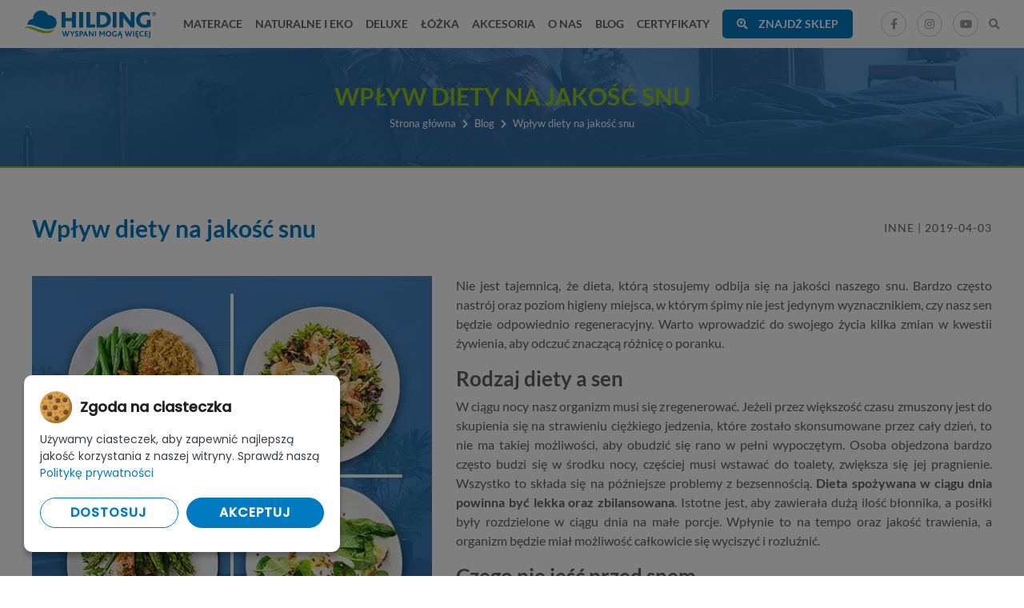

--- FILE ---
content_type: text/html; charset=UTF-8
request_url: https://hilding.pl/wplyw-diety-na-jakosc-snu/
body_size: 10610
content:
<!DOCTYPE html>
<html lang="pl-PL">
<head>
    <meta charset="UTF-8"/>
    <link rel="profile" href="http://gmpg.org/xfn/11"/>
    <meta name="viewport" content="width=device-width,initial-scale=1,user-scalable=no">
    <link rel="shortcut icon" type="image/png" href="/img/favicon.png"/>

    <!-- meta dane -->
        <title>Wpływ diety na jakość snu  | Materace Hilding - producent - sklep</title>
    <meta name="description"  content="Problemy z zasypianiem? Rano nie budzisz się wypoczęty? Źródło może znajdować się w Twojej diecie. Sprawdź jak ją zmienić, aby podnieść komfort snu." />

        <link rel="canonical" href="https://hilding.pl/wplyw-diety-na-jakosc-snu/">
    
    <meta property="og:site_name" content="Hilding" />
    <meta property="og:url" content="https://hilding.pl/wplyw-diety-na-jakosc-snu/" />
    <meta property="og:type" content="website" />
    <meta property="og:title" content="Wpływ diety na jakość snu  | Materace Hilding - producent - sklep" />
    <meta property="og:description" content="Problemy z zasypianiem? Rano nie budzisz się wypoczęty? Źródło może znajdować się w Twojej diecie. Sprawdź jak ją zmienić, aby podnieść komfort snu." />

    <!-- jQuery 3.4.1 -->
    <script src='/js/jquery.js'></script>
    <script>jQuery.noConflict();</script>

    <!-- lazyload -->
    <script src="/js/lazy.js" async></script>

    <!-- modernizr -->
    <script src="/js/modernizr.js" async></script>

    <!-- font awesome 5.15.2 -->
    <link rel="stylesheet" rel="preload" href="/fa/css/all.min.css" as="style" onload="this.onload=null;this.rel='stylesheet'">
    <noscript><link rel="stylesheet" href="/fa/css/all.min.css"></noscript>

    <!-- magnific popup -->
    <link rel="stylesheet" rel="preload" href="/css/popup.css" as="style" onload="this.onload=null;this.rel='stylesheet'">
    <noscript><link rel="stylesheet" href="/css/popup.css"></noscript>
    <script src="/js/popup.js" async></script>

    <!-- slick -->
    <link rel="stylesheet" rel="preload" href="/css/slick.css" as="style" onload="this.onload=null;this.rel='stylesheet'">
    <noscript><link rel="stylesheet" href="/css/slick.css"></noscript>
    <script src="/js/slick.js"></script>

    <!-- select2 -->
    <link rel="stylesheet" rel="preload" href="/css/select2.css" as="style" onload="this.onload=null;this.rel='stylesheet'">
    <noscript><link rel="stylesheet" href="/css/select2.css"></noscript>
    <script src="/js/select2.js" async></script>

    <!-- powertip -->
    <link rel="stylesheet" rel="preload" href="/css/powertip.css" as="style" onload="this.onload=null;this.rel='stylesheet'">
    <noscript><link rel="stylesheet" href="/css/powertip.css"></noscript>
    <script src="/js/powertip.js" async></script>

    <!-- leaflet -->
    
    <!-- csv -->
    
    <!-- custom -->
        <script src='/js/functions.js?v=1751888277' async></script>
    <link rel='stylesheet' href='/css/style.css?v=1758788518' />
    <script>
        // Define dataLayer and the gtag function.
        window.dataLayer = window.dataLayer || [];
        function gtag(){dataLayer.push(arguments);}
        
        // Set default consent to 'denied' as a placeholder
        gtag('consent', 'default', {
          'ad_storage': 'denied',
          'ad_user_data': 'denied',
          'ad_personalization': 'denied',
          'analytics_storage': 'denied'
        });
    </script>
    <!-- Google tag (gtag.js) -->
    <script src="https://www.googletagmanager.com/gtag/js?id=AW-959057101"></script>
    <!-- End Google tag (gtag.js) -->

    <!-- cookie notice pro -->
    <script src='/js/cookienoticepro.js?v=1746009364'></script>
    <link rel="stylesheet" rel="preload" href="/css/cookienoticepro.css" as="style" onload="this.onload=null;this.rel='stylesheet'">
    <noscript><link rel="stylesheet" href="/css/cookienoticepro.css"></noscript>
    
    <!-- cookies -->
    <script type="text/javascript">
        jQuery(document).ready(function() {
            cookieNoticePro.init();
        });

        load_script = function(src) {
            if(load_script.scripts === undefined) {
                load_script.scripts = [];
                load_script.index = -1;
                load_script.loading = false;
                load_script.next = function() {
                    if(load_script.loading) return;
                    load_script.loading = true;
                    var item = load_script.scripts[++load_script.index];
                    var head = document.getElementsByTagName('head')[0];
                    var script = document.createElement('script');
                    script.type = 'text/javascript';
                    script.src = item.src;
                    script.onload = () => {
                        load_script.loading = false;
                        if( load_script.index < load_script.scripts.length - 1 ) load_script.next();
                        item.resolve();
                    };
                    head.appendChild(script);
                }
            }
            if(src) {
                for(var i=0; i < load_script.scripts.length; i++) {
                    if( load_script.scripts[i].src == src ) return load_script.scripts[i].promise;
                }
                var item = { 
                    src: src 
                };
                item.promise = new Promise(resolve => {item.resolve = resolve;});
                load_script.scripts.push(item);
                load_script.next();
            }
            return load_script.scripts[ load_script.scripts.length - 1 ].promise;
        }

        var injectScripts = function injectScripts() {

            if (cookieNoticePro.isPreferenceAccepted("analytics") === true || cookieNoticePro.isPreferenceAccepted("marketing") === true) {
                window.dataLayer = window.dataLayer || [];
                function gtag(){dataLayer.push(arguments);}
                // Wspólna inicjalizacja gtag
                gtag('js', new Date());
            }
            if (cookieNoticePro.isPreferenceAccepted("analytics") === true) {
                /* ga */
                gtag('config', 'G-WQXDBMZ60P');
            }
            if (cookieNoticePro.isPreferenceAccepted("marketing") === true) {
                gtag('config', 'AW-959057101');

                                    /* pixel */
                !function(f,b,e,v,n,t,s){if(f.fbq)return;n=f.fbq=function(){n.callMethod?n.callMethod.apply(n,arguments):n.queue.push(arguments)};if(!f._fbq)f._fbq=n;n.push=n;n.loaded=!0;n.version='2.0';n.queue=[];t=b.createElement(e);t.async=!0;t.src=v;s=b.getElementsByTagName(e)[0];s.parentNode.insertBefore(t,s)}(window,document,'script','https://connect.facebook.net/en_US/fbevents.js');
                fbq('init', '1621068631528780'); // Insert your pixel ID here.
                fbq('track', 'PageView');
   
            }
        }
    </script>
</head>

<body >

<script src="https://panel.chatobee.com/widget/TNybC" defer async></script>


<header>
    <div class="container fullwidth">
        <div class="row spread unwrap centered nospace">
            <div class="col">
                <a class="logo" href="/">
                    <picture>
                        <source type="image/webp" srcset="/img/logo.webp">
                        <source type="image/jpeg" srcset="/img/logo.png">
                        <img src="/img/logo.png" alt="Hilding Materace">
                    </picture>
                </a>
            </div>
            <div class="col">
                <nav>
                    <li>
                        <a href="/kategoria/materace/"><span>Materace</span></a>
                        <div class="mega-menu-container">
                            <div class="menu-menu">
                                <div class="row">
                                    <div class="col col_3">
                                        <h3>Materace</h3>
                                        <div class="menu-tabs">
                                            <a href="/kategoria/materace-piankowe/" class="menu-tab active">Materace piankowe</a>
                                            <a href="/kategoria/materace-sprezynowe/" class="menu-tab">Materace sprężynowe</a>
                                            <a href="/kategoria/materace-hybrydowe/" class="menu-tab">Materace hybrydowe</a>
                                            <a href="/kategoria/materace-mlodziezowe/" class="menu-tab">Materace młodzieżowe</a>
                                            <a href="/kategoria/materace-dzieciece/" class="menu-tab">Materace dziecięce</a>
                                            <a href="/kategoria/materace-nawierzchniowe/" class="menu-tab">Materace nawierzchniowe</a>
                                            <a href="/kategoria/wyroby-medyczne/" class="menu-tab">Wyroby medyczne</a>
                                                                                    </div>
                                    </div>
                                    <div class="col col_9">
                                        <div class="menu-tab-content active">
                                            <h3 class="bottom_space_15"><a href="/kategoria/materace-piankowe/">Materace piankowe</a></h3>
                                            <div class="row">
                                                <div class="col col_3">
                                                    <a class="img-link" href="/kategoria/materace-termoelastyczne/">
                                                        <picture>
                                                            <source type="image/webp" srcset="/img/menu/hilding-rumba.webp">
                                                            <source type="image/jpeg" srcset="/img/menu/hilding-rumba.jpg">
                                                            <img class="lazy bottom_space_15" data-src="/img/menu/hilding-rumba.jpg" alt="Materace termoelastyczne">
                                                        </picture>
                                                    </a>
                                                    <h5 class="bottom_space_5"><a href="/kategoria/materace-termoelastyczne/">Materace termoelastyczne</a></h5>
                                                    <a href="/produkt/materace-termoelastyczne/hilding-rumba/">Hilding Rumba</a>
                                                    <a href="/produkt/materace-termoelastyczne/hilding-salsa/">Hilding Salsa</a>
                                                </div>
                                                <div class="col col_3">
                                                    <a class="img-link" href="/kategoria/materace-lateksowe/">
                                                        <picture>
                                                            <source type="image/webp" srcset="/img/menu/hilding-melody.webp">
                                                            <source type="image/jpeg" srcset="/img/menu/hilding-melody.jpg">
                                                            <img class="lazy bottom_space_15" data-src="/img/menu/hilding-melody.jpg" alt="Materace lateksowe">
                                                        </picture>
                                                    </a>
                                                    <h5 class="bottom_space_5"><a href="/kategoria/materace-lateksowe/">Materace lateksowe</a></h5>
                                                    <a href="/produkt/materace-lateksowe/hilding-melody/">Hilding Melody</a>
                                                </div>
                                                <div class="col col_3">
                                                    <a class="img-link" href="/kategoria/materace-wysokoelastyczne/">
                                                        <picture>
                                                            <source type="image/webp" srcset="/img/menu/hilding-boogie.webp">
                                                            <source type="image/jpeg" srcset="/img/menu/hilding-boogie.jpg">
                                                            <img class="lazy bottom_space_15" data-src="/img/menu/hilding-boogie.jpg" alt="Materace wysokoelastyczne">
                                                        </picture>                                                        
                                                    </a>
                                                    <h5 class="bottom_space_5"><a href="/kategoria/materace-wysokoelastyczne/">Materace wysokoelastyczne</a></h5>
                                                    <a href="/produkt/materace-wysokoelastyczne/hilding-boogie/">Hilding Boogie</a>
                                                    <a href="/produkt/materace-wysokoelastyczne/hilding-conga/">Hilding Conga</a>
                                                    <a href="/produkt/materace-wysokoelastyczne/hilding-foxtrot/">Hilding Foxtrot</a>
                                                    <a href="/produkt/materace-wysokoelastyczne/hilding-modern/">Hilding Modern</a>
                                                    <a href="/produkt/materace-wysokoelastyczne/hilding-rock-roll/">Hilding Rock & Roll</a>
                                                </div>
                                            </div>
                                        </div>
                                        <div class="menu-tab-content">
                                            <h3 class="bottom_space_15"><a href="/kategoria/materace-sprezynowe/">Materace sprężynowe</a></h3>
                                            <div class="row">
                                                <div class="col col_3">
                                                    <a class="img-link" href="/kategoria/materace-kieszeniowe/">
                                                        <picture>
                                                            <source type="image/webp" srcset="/img/menu/hilding-cha-cha.webp">
                                                            <source type="image/jpeg" srcset="/img/menu/hilding-cha-cha.jpg">
                                                            <img class="lazy bottom_space_15" data-src="/img/menu/hilding-cha-cha.jpg" alt="Materace kieszeniowe">
                                                        </picture>
                                                    </a>
                                                    <h5 class="bottom_space_5"><a href="/kategoria/materace-kieszeniowe/">Materace kieszeniowe</a></h5>
                                                    <a href="/produkt/materace-kieszeniowe/hilding-cha-cha/">Hilding Cha-Cha</a>
                                                    <a href="/produkt/materace-kieszeniowe/hilding-fandango/">Hilding Fandango <sup>Family</sup></a>
                                                    <a href="/produkt/materace-kieszeniowe/hilding-pasodoble/">Hilding Pasodoble</a>
                                                    <a href="/produkt/materace-kieszeniowe/hilding-step/">Hilding Step <sup>Family</sup></a>
                                                    <a href="/produkt/materace-kieszeniowe/hilding-tango/">Hilding Tango</a>
                                                    <a href="/produkt/materace-kieszeniowe/hilding-zorba/">Hilding Zorba <sup>Family</sup></a>
                                                </div>
                                                <div class="col col_3">
                                                    <a class="img-link" href="/kategoria/materace-multipocket/">
                                                        <picture>
                                                            <source type="image/webp" srcset="/img/menu/hilding-electro.webp">
                                                            <source type="image/jpeg" srcset="/img/menu/hilding-electro.jpg">
                                                            <img class="lazy bottom_space_15" data-src="/img/menu/hilding-electro.jpg" alt="Materace multipocket">
                                                        </picture>
                                                    </a>
                                                    <h5 class="bottom_space_5"><a href="/kategoria/materace-multipocket/">Materace multipocket</a></h5>
                                                    <a href="/produkt/materace-multipocket/hilding-electro/">Hilding Electro</a>
                                                    <a href="/produkt/materace-multipocket/hilding-flamenco/">Hilding Flamenco</a>
                                                    <a href="/produkt/materace-multipocket/hilding-makarena/">Hilding Makarena</a>
                                                </div>
                                                <div class="col col_3">
                                                    <a class="img-link" href="/kategoria/materace-pocket-plus/"><img class="lazy bottom_space_15" data-src="/img/menu/hilding-lambada.jpg" alt="Materace pocket plus"></a>
                                                    <h5 class="bottom_space_5"><a href="/kategoria/materace-pocket-plus/">Materace pocket plus</a></h5>
                                                    <a href="/produkt/materace-pocket-plus/hilding-lambada/">Hilding Lambada</a>
                                                    <a href="/produkt/materace-hybrydowe/hilding-dance/">Hilding Dance</a>
                                                </div>
                                            </div>
                                        </div>
                                        <div class="menu-tab-content">
                                            <h3 class="bottom_space_15"><a href="/kategoria/materace-hybrydowe/">Materace hybrydowe</a></h3>
                                            <div class="row">
                                                <div class="col col_3">
                                                    <a class="img-link" href="/kategoria/materace-hybrydowe/">
                                                        <picture>
                                                            <source type="image/webp" srcset="/img/menu/hilding-electro.webp">
                                                            <source type="image/jpeg" srcset="/img/menu/hilding-electro.jpg">
                                                            <img class="lazy bottom_space_15" data-src="/img/menu/hilding-electro.jpg" alt="Materace hybrydowe">
                                                        </picture>
                                                    </a>
                                                    <a href="/produkt/materace-multipocket/hilding-electro/">Hilding Electro</a>
                                                    <a href="/produkt/materace-hybrydowe/hilding-dance/">Hilding Dance</a>
                                                </div>
                                            </div>
                                        </div>
                                        <div class="menu-tab-content">
                                            <h3 class="bottom_space_15"><a href="/kategoria/materace-mlodziezowe/">Materace młodzieżowe</a></h3>
                                            <div class="row">
                                                <div class="col col_3">
                                                    <a class="img-link" href="/kategoria/materace-mlodziezowe/">
                                                        <picture>
                                                            <source type="image/webp" srcset="/img/menu/hilding-breakdance.webp">
                                                            <source type="image/jpeg" srcset="/img/menu/hilding-breakdance.jpg">
                                                            <img class="lazy bottom_space_15" data-src="/img/menu/hilding-breakdance.jpg" alt="Materace młodzieżowe">
                                                        </picture>
                                                    </a>
                                                    <a href="/produkt/materace-mlodziezowe/hilding-breakdance/">Hilding Breakdance <sup>Family</sup></a>
                                                    <a href="/produkt/materace-mlodziezowe/hilding-funky/">Hilding Funky <sup>Family</sup></a>
                                                </div>
                                            </div>
                                        </div>
                                        <div class="menu-tab-content">
                                            <h3 class="bottom_space_15"><a href="/kategoria/materace-dzieciece/">Materace dziecięce</a></h3>
                                            <div class="row">
                                                <div class="col col_3">
                                                    <a class="img-link" href="/kategoria/materace-dzieciece/">
                                                        <picture>
                                                            <source type="image/webp" srcset="/img/menu/hilding-dobranocka.webp">
                                                            <source type="image/jpeg" srcset="/img/menu/hilding-dobranocka.jpg">
                                                            <img class="lazy bottom_space_15" data-src="/img/menu/hilding-dobranocka.jpg" alt="Materace dziecięce">
                                                        </picture>
                                                    </a>
                                                    <a href="/produkt/materace-dzieciece/hilding-dobranocka/">Hilding Dobranocka</a>
                                                    <a href="/produkt/materace-dzieciece/hilding-kolysanka/">Hilding Kołysanka</a>
                                                    <a href="/produkt/materace-dzieciece/hilding-safety-smyk/">Hilding Safety Smyk</a>
                                                </div>
                                            </div>
                                        </div>
                                        <div class="menu-tab-content">
                                            <h3 class="bottom_space_15"><a href="/kategoria/materace-nawierzchniowe/">Materace nawierzchniowe</a></h3>
                                            <div class="row">
                                                <div class="col col_3">
                                                    <a class="img-link" href="/kategoria/materace-nawierzchniowe/">
                                                        <picture>
                                                            <source type="image/webp" srcset="/img/menu/hilding-alt.webp">
                                                            <source type="image/jpeg" srcset="/img/menu/hilding-alt.jpg">
                                                            <img class="lazy bottom_space_15" data-src="/img/menu/hilding-alt.jpg" alt="Materace nawierzchniowe">
                                                        </picture>
                                                    </a>
                                                    <a href="/produkt/materace-nawierzchniowe/hilding-alt/">Hilding Alt</a>
                                                    <a href="/produkt/materace-nawierzchniowe/hilding-bass/">Hilding Bass</a>
                                                    <a href="/produkt/materace-nawierzchniowe/hilding-tenor/">Hilding Tenor</a>
                                                </div>
                                            </div>
                                        </div>
                                        <div class="menu-tab-content">
                                            <h3 class="bottom_space_15"><a href="/kategoria/wyroby-medyczne/">Wyroby medyczne</a></h3>
                                            <div class="row">
                                                <div class="col col_3">
                                                    <a class="img-link" href="/kategoria/wyroby-medyczne/">
                                                        <picture>
                                                            <source type="image/webp" srcset="/img/menu/hilding-fandango.webp">
                                                            <source type="image/jpeg" srcset="/img/menu/hilding-fandango.jpg">
                                                            <img class="lazy bottom_space_15" data-src="/img/menu/hilding-fandango.jpg" alt="Wyroby medyczne">
                                                        </picture>
                                                    </a>
                                                    <a href="/produkt/materace-kieszeniowe/hilding-fandango/">Hilding Fandango <sup>Family</sup></a>
                                                    <a href="/produkt/materace-multipocket/hilding-makarena/">Hilding Makarena</a>
                                                    <a href="/produkt/materace-kieszeniowe/hilding-pasodoble/">Hilding Pasodoble</a>
                                                    <a href="/produkt/materace-termoelastyczne/hilding-rumba/">Hilding Rumba</a>
                                                    <a href="/produkt/materace-termoelastyczne/hilding-salsa/">Hilding Salsa</a>
                                                </div>
                                            </div>
                                        </div>
                                                                            </div>
                                </div>
                            </div>
                        </div>
                    </li>
                    <li>
                        <a href="/kategoria/naturalne-i-eko/"><span>Naturalne i eko</span></a>
                        <div class="mega-menu-container">
                            <div class="menu-menu">
                                <div class="row">
                                    <div class="col col_3">
                                        <h3>Naturalne i eko</h3>
                                        <div class="menu-tabs">
                                            <a href="/kategoria/materace-naturalne/" class="menu-tab active">Materace naturalne</a>
                                            <a href="/kategoria/materace-ekologiczne/" class="menu-tab">Materace ekologiczne</a>
                                            <a href="/kategoria/poduszka-naturalna/" class="menu-tab">Poduszka naturalna</a>
                                            <a href="/kategoria/koldra-naturalna/" class="menu-tab">Kołdra naturalna</a>
                                        </div>
                                    </div>
                                    <div class="col col_9">
                                        <div class="menu-tab-content active">
                                            <h3 class="bottom_space_15"><a href="/kategoria/materace-naturalne/">Materace naturalne</a></h3>
                                            <div class="row">
                                                <div class="col col_3">
                                                    <a class="img-link" href="/kategoria/materace-naturalne/">
                                                        <picture>
                                                            <source type="image/webp" srcset="/img/menu/hilding-bora.webp">
                                                            <source type="image/jpeg" srcset="/img/menu/hilding-bora.jpg">
                                                            <img class="lazy bottom_space_15" data-src="/img/menu/hilding-bora.jpg" alt="Materace naturalne">
                                                        </picture>
                                                    </a>
                                                    <a href="/produkt/materace-naturalne/hilding-bora/">Hilding Bora</a>
                                                    <a href="/produkt/materace-naturalne/hilding-breva/">Hilding Breva</a>
                                                    <a href="/produkt/materace-naturalne/hilding-fen/">Hilding Fen</a>
                                                    <a href="/produkt/materace-naturalne/hilding-mistral/">Hilding Mistral</a>
                                                    <a href="/produkt/materace-naturalne/hilding-nevada/">Hilding Nevada</a>
                                                </div>
                                            </div>
                                        </div>
                                        <div class="menu-tab-content">
                                            <h3 class="bottom_space_15"><a href="/kategoria/materace-ekologiczne/">Materace ekologiczne</a></h3>
                                            <div class="row">
                                                <div class="col col_3">
                                                    <a class="img-link" href="/kategoria/materace-ekologiczne/">
                                                        <picture>
                                                            <source type="image/webp" srcset="/img/menu/hilding-fiord.webp">
                                                            <source type="image/jpeg" srcset="/img/menu/hilding-fiord.jpg">
                                                            <img class="lazy bottom_space_15" data-src="/img/menu/hilding-fiord.jpg" alt="Materace ekologiczne">
                                                        </picture>
                                                    </a>
                                                    <a href="/produkt/materace-ekologiczne/hilding-fiord/">Hilding Fiord</a>
                                                    <a href="/produkt/materace-ekologiczne/hilding-garda/">Hilding Garda</a>
                                                    <a href="/produkt/materace-ekologiczne/hilding-gejzer/">Hilding Gejzer</a>
                                                    <a href="/produkt/materace-ekologiczne/hilding-zorza/">Hilding Zorza</a>
                                                </div>
                                            </div>
                                        </div>
                                        <div class="menu-tab-content">
                                            <h3 class="bottom_space_15"><a href="/kategoria/poduszka-naturalna/">Poduszka naturalna</a></h3>
                                            <div class="row">
                                                <div class="col col_3">
                                                    <a class="img-link" href="/kategoria/poduszka-naturalna/">
                                                        <picture>
                                                            <source type="image/webp" srcset="/img/menu/viscobio.webp">
                                                            <source type="image/jpeg" srcset="/img/menu/viscobio.jpg">
                                                            <img class="lazy bottom_space_15" data-src="/img/menu/viscobio.jpg" alt="Poduszka naturalna">
                                                        </picture>
                                                    </a>
                                                    <a href="/produkt/poduszki/viscobio/">ViscoBio</a>
                                                </div>
                                            </div>
                                        </div>
                                        <div class="menu-tab-content">
                                            <h3 class="bottom_space_15"><a href="/kategoria/koldra-naturalna/">Kołdra naturalna</a></h3>
                                            <div class="row">
                                                <div class="col col_3">
                                                    <a class="img-link" href="/kategoria/koldra-naturalna/">
                                                        <picture>
                                                            <source type="image/webp" srcset="/img/menu/koldra-naturalna-caloroczna.webp">
                                                            <source type="image/jpeg" srcset="/img/menu/koldra-naturalna-caloroczna.jpg">
                                                            <img class="lazy bottom_space_15" data-src="/img/menu/koldra-naturalna-caloroczna.jpg" alt="Kołdra naturalna">
                                                        </picture>
                                                    </a>
                                                    <a href="/produkt/koldry/koldra-naturalna-caloroczna/">Kołdra naturalna, całoroczna</a>
                                                </div>
                                            </div>
                                        </div>
                                    </div>
                                </div>
                            </div>
                        </div>
                    </li>
                    <li>
                        <a target="_blank" href="https://deluxe.hilding.pl/"><span>Deluxe</span></a>
                    </li>
                    <li>
                        <a href="/kategoria/lozka/"><span>Łóżka</span></a>
                        <div class="mega-menu-container">
                            <div class="menu-menu">
                                <div class="row">
                                    <div class="col col_3">
                                        <h3>Łóżka</h3>
                                        <div class="menu-tabs">
                                            <a href="/kategoria/lozka-tapicerowane/" class="menu-tab active">Łóżka tapicerowane</a>
                                            <a href="/kategoria/lozka-kontynentalne/" class="menu-tab">Łóżka kontynentalne</a>
                                            <a target="_blank" rel="nofollow" href="http://konfigurator.hilding.pl/" class="menu-tab">Konfigurator: Zbuduj swoje własne łóżko</a>
                                        </div>
                                    </div>
                                    <div class="col col_9">
                                        <div class="menu-tab-content active">
                                            <h3 class="bottom_space_15"><a href="/kategoria/lozka-tapicerowane/">Łóżka tapicerowane</a></h3>
                                            <div class="row">
                                                <div class="col col_3">
                                                    <a class="img-link" href="/kategoria/lozka-tapicerowane/">
                                                        <picture>
                                                            <source type="image/webp" srcset="/img/menu/momiko.webp">
                                                            <source type="image/jpeg" srcset="/img/menu/momiko.jpg">
                                                            <img class="lazy bottom_space_15" data-src="/img/menu/momiko.jpg" alt="Łóżka tapicerowane">
                                                        </picture>
                                                    </a>
                                                    <a href="/produkt/lozka-tapicerowane/momiko/">Momiko</a>
                                                    <a href="/produkt/lozka-tapicerowane/preppy/">Preppy</a>
                                                    <a href="/produkt/lozka-tapicerowane/urban/">Urban</a>
                                                </div>
                                            </div>
                                        </div>
                                        <div class="menu-tab-content">
                                            <h3 class="bottom_space_15"><a href="/kategoria/lozka-kontynentalne/">Łóżka kontynentalne</a></h3>
                                            <div class="row">
                                                <div class="col col_3">
                                                    <a class="img-link" href="/kategoria/lozka-tapicerowane/">
                                                        <picture>
                                                            <source type="image/webp" srcset="/img/menu/eclectic.webp">
                                                            <source type="image/jpeg" srcset="/img/menu/eclectic.jpg">
                                                            <img class="lazy bottom_space_15" data-src="/img/menu/eclectic.jpg" alt="Łóżka tapicerowane">
                                                        </picture>
                                                    </a>
                                                    <a href="/produkt/lozka-kontynentalne/eclectic/">Eclectic</a>
                                                    <a href="/produkt/lozka-kontynentalne/glamour/">Glamour</a>
                                                    <a href="/produkt/lozka-kontynentalne/ladylike/">Ladylike</a>
                                                    <a class="alt" href="/produkt/lozka-kontynentalne/momiko/">Momiko</a>
                                                    <a class="alt" href="/produkt/lozka-kontynentalne/preppy/">Preppy</a>
                                                    <a class="alt" href="/produkt/lozka-kontynentalne/urban/">Urban</a>
                                                    <a href="/produkt/lozka-kontynentalne/vintage/">Vintage</a>
                                                </div>
                                            </div>
                                        </div>
                                        <div class="menu-tab-content">
                                            <h3><a target="_blank" href="http://konfigurator.hilding.pl/" rel="nofollow">Konfigurator: Zbuduj swoje własne łóżko</a></h3>
                                            <div class="row">
                                                <div class="col col_9">
                                                    <a class="img-link" target="_blank" href="http://konfigurator.hilding.pl/"  rel="nofollow">
                                                        <picture>
                                                            <source type="image/webp" srcset="/img/menu/konfigurator.webp">
                                                            <source type="image/jpeg" srcset="/img/menu/konfigurator.jpg">
                                                            <img class="lazy" data-src="/img/menu/konfigurator.jpg" alt="Konfigurator: Zbuduj swoje własne łóżko">
                                                        </picture>
                                                    </a>
                                                </div>
                                            </div>
                                        </div>
                                    </div>
                                </div>
                            </div>
                        </div>
                    </li>
                    <li>
                        <a href="/kategoria/akcesoria/"><span>Akcesoria</span></a>
                        <div class="mega-menu-container">
                            <div class="menu-menu">
                                <div class="row">
                                    <div class="col col_3">
                                        <h3>Akcesoria</h3>
                                        <div class="menu-tabs">
                                            <a href="/kategoria/poduszki/" class="menu-tab active">Poduszki</a>
                                            <a href="/kategoria/poszewki-na-poduszki/" class="menu-tab">Poszewki na poduszki</a>
                                            <a href="/kategoria/koldry/" class="menu-tab">Kołdry</a>
                                            <a href="/kategoria/stelaze-pod-materac/" class="menu-tab">Stelaże pod materac</a>
                                            <a href="/kategoria/otomany/" class="menu-tab">Otomany</a>
                                            <a href="/kategoria/bazy-lozek/" class="menu-tab">Bazy łóżek</a>
                                            <a href="/kategoria/wezglowia/" class="menu-tab">Wezgłowia</a>
                                            <a href="/kategoria/nozki/" class="menu-tab">Nóżki</a>
                                            <a href="/kategoria/ochraniacz-na-materac/" class="menu-tab">Ochraniacz na materac</a>
                                        </div>
                                    </div>
                                    <div class="col col_9">
                                        <div class="menu-tab-content active">
                                            <h3 class="bottom_space_15"><a href="/kategoria/poduszki/">Poduszki</a></h3>
                                            <div class="row">
                                                <div class="col col_3">
                                                    <a class="img-link" href="/kategoria/poduszki/">
                                                        <picture>
                                                            <source type="image/webp" srcset="/img/menu/antistress-carbon.webp">
                                                            <source type="image/jpeg" srcset="/img/menu/antistress-carbon.jpg">
                                                            <img class="lazy bottom_space_15" data-src="/img/menu/antistress-carbon.jpg" alt="Poduszki">
                                                        </picture>
                                                    </a>
                                                    <a href="/produkt/poduszki/antistress-carbon/">Antistress Carbon</a>
                                                    <a href="/produkt/poduszki/visco-green/">Visco Green</a>
                                                    <a href="/produkt/poduszki/visco-balance/">Visco Balance</a>
                                                    <a href="/produkt/poduszki/visco-mini/">Visco Mini</a>
                                                    <a href="/produkt/poduszki/visco-standard/">Visco Standard</a>
                                                </div>
                                            </div>
                                        </div>
                                        <div class="menu-tab-content">
                                            <h3 class="bottom_space_15"><a href="/kategoria/poszewki-na-poduszki/">Poszewki na poduszki</a></h3>
                                            <div class="row">
                                                <div class="col col_3">
                                                    <a class="img-link" href="/kategoria/poszewki-na-poduszki/">
                                                        <picture>
                                                            <source type="image/webp" srcset="/img/menu/poszewki-na-poduszki-hilding.webp">
                                                            <source type="image/jpeg" srcset="/img/menu/poszewki-na-poduszki-hilding.jpg">
                                                            <img class="lazy bottom_space_15" data-src="/img/menu/poszewki-na-poduszki-hilding.jpg" alt="Poszewki na poduszki Hilding">
                                                        </picture>
                                                    </a>
                                                    <a href="/produkt/poszewki-na-poduszki/poszewki-na-poduszki-hilding/">Poszewki na poduszki Hilding</a>
                                                </div>
                                            </div>
                                        </div>
                                        <div class="menu-tab-content">
                                            <h3 class="bottom_space_15"><a href="/kategoria/koldry/">Kołdry</a></h3>
                                            <div class="row">
                                                <div class="col col_3">
                                                    <a class="img-link" href="/kategoria/koldry/">
                                                        <picture>
                                                            <source type="image/webp" srcset="/img/menu/koldra-caloroczna-hilding.webp">
                                                            <source type="image/jpeg" srcset="/img/menu/koldra-caloroczna-hilding.jpg">
                                                            <img class="lazy bottom_space_15" data-src="/img/menu/koldra-caloroczna-hilding.jpg" alt="Otomany">
                                                        </picture>
                                                    </a>
                                                    <a href="/produkt/koldry/koldra-caloroczna-hilding/">Kołdra całoroczna Hilding</a>
                                                    <a href="/produkt/koldry/koldra-letnia-hilding/">Kołdra letnia Hilding</a>
                                                </div>
                                            </div>
                                        </div>
                                        <div class="menu-tab-content">
                                            <h3 class="bottom_space_15"><a href="/kategoria/stelaze-pod-materac/">Stelaże pod materac</a></h3>
                                            <div class="row">
                                                <div class="col col_3">
                                                    <a class="img-link" href="/kategoria/stelaze-pod-materac/">
                                                        <picture>
                                                            <source type="image/webp" srcset="/img/menu/double-lift.webp">
                                                            <source type="image/jpeg" srcset="/img/menu/double-lift.jpg">
                                                            <img class="lazy bottom_space_15" data-src="/img/menu/double-lift.jpg" alt="Stelaże pod materac">
                                                        </picture>
                                                    </a>
                                                    <a href="/produkt/stelaze-do-skrzynibrna-posciele/double-lift/">Double Lift</a>
                                                    <a href="/produkt/stelaze-bezbrregulacji/family-classic/">Family Classic</a>
                                                    <a href="/produkt/stelaze-regulowanebrrecznie/family-expert/">Family Expert</a>
                                                    <a href="/produkt/stelaze-do-skrzynibrna-posciele/family-lift/">Family Lift</a>
                                                    <a href="/produkt/stelaze-regulowanebrelektronicznie/family-moto/">Family Moto</a>
                                                    <a href="/produkt/stelaze-bezbrregulacji/select-classic/">Select Classic</a>
                                                    <a href="/produkt/stelaze-regulowanebrrecznie/select-expert/">Select Expert</a>
                                                    <a href="/produkt/stelaze-regulowanebrelektronicznie/select-moto/">Select Moto</a>
                                                    <a href="/produkt/stelaze-bezbrregulacji/stelaz-sam/">Stelaż Sam</a>
                                                </div>
                                            </div>
                                        </div>
                                        <div class="menu-tab-content">
                                            <h3 class="bottom_space_15"><a href="/kategoria/otomany/">Otomany</a></h3>
                                            <div class="row">
                                                <div class="col col_3">
                                                    <a class="img-link" href="/kategoria/otomany/">
                                                        <picture>
                                                            <source type="image/webp" srcset="/img/menu/otomany.webp">
                                                            <source type="image/jpeg" srcset="/img/menu/otomany.jpg">
                                                            <img class="lazy bottom_space_15" data-src="/img/menu/otomany.jpg" alt="Otomany">
                                                        </picture>
                                                    </a>
                                                    <a href="/produkt/otomany/otomany/">Otomany</a>
                                                </div>
                                            </div>
                                        </div>
                                        <div class="menu-tab-content">
                                            <h3 class="bottom_space_15"><a href="/kategoria/bazy-lozek/">Bazy łóżek</a></h3>
                                            <div class="row">
                                                <div class="col col_3">
                                                    <a class="img-link" href="/kategoria/bazy-lozek/">
                                                        <picture>
                                                            <source type="image/webp" srcset="/img/menu/base-box.webp">
                                                            <source type="image/jpeg" srcset="/img/menu/base-box.jpg">
                                                            <img class="lazy bottom_space_15" data-src="/img/menu/base-box.jpg" alt="Bazy łóżek">
                                                        </picture>
                                                    </a>
                                                    <a href="/produkt/bazy-lozek/base-box/">Base box</a>
                                                    <a href="/produkt/bazy-lozek/baza-box-podnoszony/">Baza box podnoszony</a>
                                                    <a href="/produkt/bazy-lozek/baza-kontynentalna/">Baza kontynentalna</a>
                                                    <a href="/produkt/bazy-lozek/baza-kontynentalna-z-szufladami/">Baza kontynentalna z szufladami</a>
                                                    <a href="/produkt/bazy-lozek/baza-tapicerowana/">Baza tapicerowana</a>
                                                </div>
                                            </div>
                                        </div>
                                        <div class="menu-tab-content">
                                            <h3 class="bottom_space_15"><a href="/kategoria/wezglowia/">Wezgłowia</a></h3>
                                            <div class="row">
                                                <div class="col col_3">
                                                    <a class="wezglowia" class="img-link" href="/kategoria/wezglowia/">
                                                        <picture>
                                                            <source type="image/webp" srcset="/img/menu/wezglowia/eclectic.webp">
                                                            <source type="image/jpeg" srcset="/img/menu/wezglowia/eclectic.jpg">
                                                            <img class="lazy bottom_space_15" data-src="/img/menu/wezglowia/eclectic.jpg" alt="Łóżka tapicerowane">
                                                        </picture>
                                                    </a>
                                                    <a class="wezglowia" href="/produkt/wezglowia/eclectic/">Eclectic</a>
                                                    <a class="wezglowia" href="/produkt/wezglowia/glamour/">Glamour</a>
                                                    <a class="wezglowia" href="/produkt/wezglowia/ladylike/">Ladylike</a>
                                                    <a class="wezglowia" href="/produkt/wezglowia/momiko/">Momiko</a>
                                                    <a class="wezglowia" href="/produkt/wezglowia/preppy/">Preppy</a>
                                                    <a class="wezglowia" href="/produkt/wezglowia/urban/">Urban</a>
                                                    <a class="wezglowia" href="/produkt/wezglowia/vintage/">Vintage</a>
                                                </div>
                                            </div>
                                        </div>
                                        <div class="menu-tab-content">
                                            <h3 class="bottom_space_15"><a href="/kategoria/nozki/">Nóżki</a></h3>
                                            <div class="row">
                                                <div class="col col_3">
                                                    <a class="img-link" href="/kategoria/nozki-do-bazy-tapicerowanej/">
                                                        <picture>
                                                            <source type="image/webp" srcset="/img/menu/prostokat-dab.webp">
                                                            <source type="image/jpeg" srcset="/img/menu/prostokat-dab.jpg">
                                                            <img class="lazy bottom_space_15" data-src="/img/menu/prostokat-dab.jpg" alt="Nóżki do bazy tapicerowanej">
                                                        </picture>
                                                    </a>
                                                    <h5 class="bottom_space_5"><a href="/kategoria/nozki-do-bazy-tapicerowanej/">Nóżki do bazy tapicerowanej</a></h5>
                                                    <a href="/produkt/nozki-do-bazy-tapicerowanej/prostokat-dab/">Prostokąt dąb</a>
                                                    <a href="/produkt/nozki-do-bazy-tapicerowanej/prostokat-wenge/">Prostokąt wenge</a>
                                                    <a href="/produkt/nozki-do-bazy-tapicerowanej/trojkat-czern/">Trójkąt czerń</a>
                                                    <a href="/produkt/nozki-do-bazy-tapicerowanej/trojkat-miedz/">Trójkąt miedź</a>
                                                    <a href="/produkt/nozki-do-bazy-tapicerowanej/trojkat-srebro/">Trójkąt srebro</a>
                                                </div>
                                                <div class="col col_9">
                                                    <div class="row nospace">
                                                        <div class="col col_4">
                                                            <a class="img-link" href="/kategoria/nozki-do-bazy-base-box/">        
                                                                <picture>
                                                                    <source type="image/webp" srcset="/img/menu/kielich-czern.webp">
                                                                    <source type="image/jpeg" srcset="/img/menu/kielich-czern.jpg">
                                                                    <img class="lazy bottom_space_15" data-src="/img/menu/kielich-czern.jpg" alt="Nóżki do bazy base box">
                                                                </picture>
                                                            </a>
                                                            <h5 class="bottom_space_5"><a href="/kategoria/nozki-do-bazy-base-box/">Nóżki do bazy base box</a></h5>
                                                            <a href="/produkt/nozki-do-bazy-base-box/kielich-czern/">Kielich czerń</a>
                                                            <a href="/produkt/nozki-do-bazy-base-box/kielich-miedz/">Kielich miedź</a>
                                                            <a href="/produkt/nozki-do-bazy-base-box/kielich-srebro/">Kielich srebro</a>
                                                            <a href="/produkt/nozki-do-bazy-base-box/naroznik-czern/">Narożnik czerń</a>
                                                            <a href="/produkt/nozki-do-bazy-base-box/naroznik-miedz/">Narożnik miedź</a>
                                                            <a href="/produkt/nozki-do-bazy-base-box/naroznik-srebro/">Narożnik srebro</a>
                                                        </div>
                                                        <div class="col col_4">
                                                            <a href="/produkt/nozki-do-bazy-base-box/ploza-buk/">Płoza buk</a>
                                                            <a href="/produkt/nozki-do-bazy-base-box/ploza-dab/">Płoza dąb</a>
                                                            <a href="/produkt/nozki-do-bazy-base-box/ploza-wenge/">Płoza wenge</a>
                                                            <a href="/produkt/nozki-do-bazy-base-box/stozek-kwadrat-buk/">Stożek kwadrat buk</a>
                                                            <a href="/produkt/nozki-do-bazy-base-box/stozek-kwadrat-dab/">Stożek kwadrat dąb</a>
                                                            <a href="/produkt/nozki-do-bazy-base-box/stozek-kwadrat-wenge/">Stożek kwadrat wenge</a>
                                                            <a href="/produkt/nozki-do-bazy-base-box/stozek-owal-buk/">Stożek owal buk</a>
                                                            <a href="/produkt/nozki-do-bazy-base-box/stozek-owal-dab/">Stożek owal dąb</a>
                                                            <a href="/produkt/nozki-do-bazy-base-box/stozek-owal-wenge/">Stożek owal wenge</a>
                                                            <a href="/produkt/nozki-do-bazy-base-box/stozek-skos-buk/">Stożek skos buk</a>
                                                            <a href="/produkt/nozki-do-bazy-base-box/stozek-skos-dab/">Stożek skos dąb</a>
                                                            <a href="/produkt/nozki-do-bazy-base-box/stozek-skos-wenge/">Stożek skos wenge</a>
                                                        </div>
                                                        <div class="col col_4">
                                                            <a href="/produkt/nozki-do-bazy-base-box/stozek-ze-stopka-czern/">Stożek ze stópką czerń</a>
                                                            <a href="/produkt/nozki-do-bazy-base-box/stozek-ze-stopka-miedz/">Stożek ze stópką miedź</a>
                                                            <a href="/produkt/nozki-do-bazy-base-box/stozek-ze-stopka-srebro/">Stożek ze stópką srebro</a>
                                                            <a href="/produkt/nozki-do-bazy-base-box/trojkat-prosty-czern/">Trójkąt prosty czerń</a>
                                                            <a href="/produkt/nozki-do-bazy-base-box/trojkat-prosty-miedz/">Trójkąt prosty miedź</a>
                                                            <a href="/produkt/nozki-do-bazy-base-box/trojkat-prosty-srebro/">Trójkąt prosty srebro</a>
                                                            <a href="/produkt/nozki-do-bazy-base-box/trojkat-skos-czern/">Trójkąt skos czerń</a>
                                                            <a href="/produkt/nozki-do-bazy-base-box/trojkat-skosny-miedz/">Trójkąt skośny miedź</a>
                                                            <a href="/produkt/nozki-do-bazy-base-box/trojkat-skosny-srebro/">Trójkąt skośny srebro</a>
                                                            <a href="/produkt/nozki-do-bazy-base-box/walek-czern/">Wałek czerń</a>
                                                            <a href="/produkt/nozki-do-bazy-base-box/walek-miedz/">Wałek miedź</a>
                                                            <a href="/produkt/nozki-do-bazy-base-box/walek-srebro/">Wałek srebro</a>
                                                        </div>
                                                    </div>
                                                </div>
                                            </div>
                                        </div>
                                        <div class="menu-tab-content">
                                            <h3 class="bottom_space_15"><a href="/kategoria/ochraniacz-na-materac/">Ochraniacz na materac</a></h3>
                                            <div class="row">
                                                <div class="col col_3">
                                                    <a class="img-link" href="/kategoria/ochraniacz-na-materac/">
                                                        <picture>
                                                            <source type="image/webp" srcset="/img/menu/ochraniacz-bawelniany-wodoodporny.webp">
                                                            <source type="image/jpeg" srcset="/img/menu/ochraniacz-bawelniany-wodoodporny.jpg">
                                                            <img class="lazy bottom_space_15" data-src="/img/menu/ochraniacz-bawelniany-wodoodporny.jpg" alt="Ochraniacz na materac">
                                                        </picture>
                                                    </a>
                                                    <a href="/produkt/ochraniacz-na-materac/ochraniacz-bawelniany-wodoodporny/">Ochraniacz bawełniany (wodoodporny)</a>
                                                </div>
                                            </div>
                                        </div>
                                    </div>
                                </div>
                            </div>
                    </li>
                    <li>
                        <a href="/o-nas/"><span>O nas</span></a>
                        <div class="sub-menu-container">
                            <div class="sub-menu">
                                <a href="/o-nas/#filozofia">Filozofia</a>
                                <a href="/o-nas/#historia">Historia</a>
                                <a href="/o-nas/#misja">Misja i wartości</a>
                                <a href="/o-nas/#grupa">Grupa Hilding Anders</a>
                                <a href="/fizjoterapeuci/">Akcje z doradcą / fizjoterapeutą</a>
                                <a href="/polityka-zintegrowanego-systemu-zarzadzania/">Polityka Zintegrowanego Systemu Zarządzania</a>
                                <a href="/artykuly/laboratorium/">Laboratorium</a>
                            </div>
                        </div>
                    </li>
                    <li class="nopc">
                        <a href="/artykuly/laboratorium/">Laboratorium</a>
                    </li>
                    <li>
                        <a href="/artykuly/blog/"><span>Blog</span></a>
                    </li>
                    <li>
                        <a href="/certyfikaty/"><span>Certyfikaty</span></a>
                    </li>
                    <li>
                        <a class="menu-button" href="/sklepy-z-materacami/"><span><i class="fas fa-search-location"></i> Znajdź sklep</span></a>
                    </li>
                </nav>
            </div>
            <div class="col nosmall">
                <div class="social-icons">
                    <a target="_blank" rel="nofollow" href="https://www.facebook.com/hildingwyspanimogawiecej/"><i class="fab fa-facebook-f"></i></a>
                    <a target="_blank" rel="nofollow" href="https://www.instagram.com/hilding_materace/"><i class="fab fa-instagram"></i></a>
                    <a target="_blank" rel="nofollow" href="https://www.youtube.com/channel/UCiswXPbbUAq92cX3Lcma-sw/videos"><i class="fab fa-youtube"></i></a>
                    <a href="#" class="search-icon"><i class="fas fa-search"></i></a>
                </div>
            </div>
            <div class="col nopc">
                <div class="menu-toggle"><i class="fas fa-bars"></i></div>
            </div>
        </div>
    </div>
    <div class="header-search">
        <form method="get" action="/szukaj/">
            <input name="s" type="text" placeholder="Szukaj...">
            <input type="submit" value="Szukaj">
        </form>
    </div>
</header>
<div class="header-space"></div>

<div class="content">



<div class="heading bottom_space_45">
    <div class="heading-bg">
        <div class="heading-bg-img" style="background-image: url(/img/header/01.jpg);"></div>
        <div class="heading-bg-img" style="background-image: url(/img/header/02.jpg);"></div>
        <div class="heading-bg-img" style="background-image: url(/img/header/03.jpg);"></div>
        <div class="heading-bg-img" style="background-image: url(/img/header/04.jpg);"></div>
        <div class="heading-bg-img" style="background-image: url(/img/header/05.jpg);"></div>
        <div class="heading-bg-img" style="background-image: url(/img/header/06.jpg);"></div>
    </div>
    <div class="container fullwidth center">
        <h1 class="col2">Wpływ diety na jakość snu </h1>
        <div class="breadcrumbs">
            <a href="/">Strona główna</a> <i class="fas fa-chevron-right"></i>  <a href="/artykuly/blog/">Blog</a> <i class="fas fa-chevron-right"></i>  Wpływ diety na jakość snu         </div>
    </div>
</div>
<div class="container small bottom_space_30">
    <div class="row centered">
        <div class="col col_7">
            <h3 class="col1">Wpływ diety na jakość snu </h3>
        </div>
        <div class="col col_5 right">
            <div class="wpis-meta">Inne | 2019-04-03</div>
        </div>
    </div>
</div>
<div class="container small bottom_space_45 wpis-content">
    <a class="magnific" href="/img/blog/wplyw-diety-na-jakosc-snu.jpg">
        <picture>
            <source type="image/webp" srcset="/img/blog/wplyw-diety-na-jakosc-snu.webp">
            <source type="image/jpeg" srcset="/img/blog/wplyw-diety-na-jakosc-snu.jpg">
            <img class="lazy" data-src="/img/blog/wplyw-diety-na-jakosc-snu.jpg" alt="Wpływ diety na jakość snu ">
        </picture>
    </a>
    <p>Nie jest tajemnicą, że dieta, którą stosujemy odbija się na jakości naszego snu. Bardzo często nastrój oraz poziom higieny miejsca, w którym śpimy nie jest jedynym wyznacznikiem, czy nasz sen będzie odpowiednio regeneracyjny. Warto wprowadzić do swojego życia kilka zmian w kwestii żywienia, aby odczuć znaczącą różnicę o poranku. 

</p>
    <h2>Rodzaj diety a sen
</h2>
    <p>W ciągu nocy nasz organizm musi się zregenerować. Jeżeli przez większość czasu zmuszony jest do skupienia się na strawieniu ciężkiego jedzenia, które zostało skonsumowane przez cały dzień, to nie ma takiej możliwości, aby obudzić się rano w pełni wypoczętym. Osoba objedzona bardzo często budzi się w środku nocy, częściej musi wstawać do toalety, zwiększa się jej pragnienie. Wszystko to składa się na późniejsze problemy z bezsennością. <strong>Dieta spożywana w ciągu dnia powinna być lekka oraz zbilansowana</strong>. Istotne jest, aby zawierała dużą ilość błonnika, a posiłki były rozdzielone w ciągu dnia na małe porcje. Wpłynie to na tempo oraz jakość trawienia, a organizm będzie miał możliwość całkowicie się wyciszyć i rozluźnić.

</p>
    <h2>Czego nie jeść przed snem
</h2>
    <p>Kolacja ma największy wpływ na sen. Trzeba pamiętać, że powinna zawierać tylko 20% dziennego spożycia, dlatego nie wolno objadać się przed położeniem do łóżka. <strong>Ciężkostrawne posiłki to bezpośrednia przyczyna bezsenności lub zapadania w bardzo płytki stan regeneracji</strong>, w którym mózg nie jest w stanie się odpowiednio odprężyć i zrelaksować. Z tego powodu przez całą noc czujemy się ciężko, a poranki należą do niezwykle trudnych. Aby to zmienić, wystarczy podmienić ciężkie posiłki na te lżejsze, które zbawiennie działają na jakość snu, gdyż jedzenie tłustych, smażonych oraz mocno przyprawionych potraw, gwarantuje podwyższenie temperatury ciała i zwiększenie krążenia, co skutecznie utrudnia zasypianie. Istotne jest także <strong>unikanie kofeiny, gdyż przyśpiesza akcję serca oraz alkoholu</strong>, który może wydawać się idealnym sposobem na szybkie zaśnięcie, jednak w praktyce uniemożliwia on zapadnięcie w głęboki sen i pełne wypoczęcie. 

</p>
    <h2>Co powinno się jeść przed snem
</h2>
    <p>Przed snem warto zdecydować się na węglowodany o <strong>niskim indeksie glikemicznym, czyli takie, które trawione są bardzo powoli przez długi czas</strong>, nie obciążając organizmu po długim dniu wyzwań. Do takich produktów zaliczają się między innymi: <strong>brązowy ryż, kasze, ciemne pieczywo, warzywa i owoce</strong>. Warto postawić także na ciepłą kolację, która uspokoi organizm. Ostatni posiłek powinien zostać zjedzony nie później niż dwie godziny przed snem. Organizm musi strawić wszystko, co otrzymał, dzięki czemu będzie miał możliwość całkowitego wyciszenia się. Wsparciem w zasypianiu cechuje się także <strong>zielona herbata</strong>, która dodatkowo posiada wiele antyoksydantów, między innymi katechiny - są to związki przeciwwirusowe, spowalniające starzenie skóry oraz mające wpływ na nasze pozytywne samopoczucie. Jeżeli zielona herbata nie należy do ulubionych, zastąpić ją można <strong>uspokajającą melisą</strong>, ułatwiającą trawienie miętą bądź <strong>łagodzącymi napięcia szyszkami chmielu</strong>, w formie herbatek ziołowych.

</p>
    <p>Wbrew pozorom utrzymywanie zdrowej diety, aby podnieść komfort swojego snu nie jest takie trudne. <strong>To co jemy, ma bezpośredni wpływ na nasze samopoczucie oraz zdrową pracę organizmu</strong>. Warto wspomóc go na wieczór, aby on także mógł zebrać siły do podboju następnego dnia. Wystarczy dostosować wielkość oraz jakość kolacji do zaleceń, aby odczuć pozytywne efekty już w pierwszą noc po wprowadzeniu zmian. 
</p>
</div>




<div class="center">
    <h5 class="bottom_space_15">Udostępnij</h5>
    <div class="share-icons">
        <a href="https://www.facebook.com/sharer/sharer.php?u=https://hilding.pl/wplyw-diety-na-jakosc-snu/" target="_blank">
            <i class="fab fa-facebook-f"></i>
        </a>
        <a href="http://www.twitter.com/share?url=https://hilding.pl/wplyw-diety-na-jakosc-snu/" target="_blank">
            <i class="fab fa-twitter"></i>
        </a>
    </div>
    
</div>
<div class="container fullwidth bgsection">
    <h2 class="center bottom_space_30">Zobacz też</h2>
    <div class="row nospace wpisy">
    



            <div class="col col_6">
                <a class="abs-link" href="/oddychajacy-materac-co-to-wlasciwie-znaczy/"></a>
                <div class="row nospace centered">
                    <div class="col col_6">
                        <div class="img-zoom">                            
                            <picture>
                                <source type="image/webp" srcset="/img/blog/oddychajacy-materac-co-to-wlasciwie-znaczy.webp">
                                <source type="image/jpeg" srcset="/img/blog/oddychajacy-materac-co-to-wlasciwie-znaczy.jpg">
                                <img class="lazy" data-src="/img/blog/oddychajacy-materac-co-to-wlasciwie-znaczy.jpg" alt="Oddychający materac – co to właściwie znaczy?">
                            </picture>
                        </div>                            
                    </div>
                    <div class="col col_6">
                        <div class="wpis-meta bottom_space_15">Materace / 2026-21-01</div>
                        <h3 class="bottom_space_30">Oddychający materac – co to właściwie znaczy?</h3>
                        <a class="button" href="/oddychajacy-materac-co-to-wlasciwie-znaczy/">Zobacz więcej</a>
                    </div>
                </div>                  
            </div>
                <div class="col col_6">
                <a class="abs-link" href="/jak-ograniczyc-bodzce-zaklocajace-sen/"></a>
                <div class="row nospace centered">
                    <div class="col col_6">
                        <div class="img-zoom">                            
                            <picture>
                                <source type="image/webp" srcset="/img/blog/jak-ograniczyc-bodzce-zaklocajace-sen.webp">
                                <source type="image/jpeg" srcset="/img/blog/jak-ograniczyc-bodzce-zaklocajace-sen.jpg">
                                <img class="lazy" data-src="/img/blog/jak-ograniczyc-bodzce-zaklocajace-sen.jpg" alt="Jak ograniczyć bodźce zakłócające sen?">
                            </picture>
                        </div>                            
                    </div>
                    <div class="col col_6">
                        <div class="wpis-meta bottom_space_15">Inne / 2026-20-01</div>
                        <h3 class="bottom_space_30">Jak ograniczyć bodźce zakłócające sen?</h3>
                        <a class="button" href="/jak-ograniczyc-bodzce-zaklocajace-sen/">Zobacz więcej</a>
                    </div>
                </div>                  
            </div>
    </div></div>


<div id="znajdz" class="container fullwidth bgsection lazy" data-src="/img/znajdz-sklep.jpg">
    <div class="container small bgsection">
        <div class="row centered">
            <div class="col col_6 center white">
                <h2 class="bottom_space_15">Znajdź sklep</h2>
                <p>Jesteś zainteresowany naszą ofertą? Skorzystaj z wyszukiwarki i znajdź najbliższy sklep z produktami Hilding Anders. Możesz kupić swój materac internetowo i stacjonarnie.</p>
            </div>
            <div class="col col_6">
                <form class="znajdz-sklep" method="post" action="/sklepy-z-materacami/">
                    <input type="text" name="miasto" placeholder="Twój kod pocztowy lub miasto">
                    <input type="submit" value="Znajdź sklep">
                </form>
            </div>
        </div>
    </div>
</div></div>

<footer>
    <div class="container small bgsection">
        <div class="row">
            <div class="col col_3 norwd">
                <div class="bottom_space_15"></div>                
                <picture>
                    <source type="image/webp" srcset="/img/hilding_anders_logo.webp">
                    <source type="image/jpeg" srcset="/img/hilding_anders_logo.png">
                    <img class="lazy" data-src="/img/hilding_anders_logo.png" alt="Hilding Anders">
                </picture>
            </div>
            <div class="col col_6">
                <h5 class="bottom_space_15 col1">O nas</h5>
                <p>Tworząc nasze materace i łóżka, myślimy o naszych klientach, o ich upodobaniach, ale także o zdrowym wypoczynku i efektywnym śnie.</p>
            </div>
            <div class="col col_3">
                <h5 class="bottom_space_15">Social media</h5>
                <div class="social-icons">
                    <a target="_blank" rel="nofollow" href="https://www.facebook.com/hildingwyspanimogawiecej/"><i class="fab fa-facebook-f"></i></a>
                    <a target="_blank" rel="nofollow" href="https://www.instagram.com/hilding_materace/"><i class="fab fa-instagram"></i></a>
                    <a target="_blank" rel="nofollow" href="https://www.youtube.com/channel/UCiswXPbbUAq92cX3Lcma-sw/videos"><i class="fab fa-youtube"></i></a>
                </div>
            </div>
            <div class="col col_3">
                <h5 class="bottom_space_15">Kontakt</h5>
                <p>Hilding Anders Polska Sp.z o.o.</br>62-095, Murowana Goślina</br>ul. Polna 17</p>
                <p>Telefon: <a href="tel:+48 61 642 14 00">+48 61 642 14 00</a></p>
                <p>E-mail: <a href="mailto:info.pl@hildinganders.com">info.pl@hildinganders.com</a></p>
            </div>
            <div class="col col_3">
                <h5 class="bottom_space_15">Produkty</h5>
                <div class="link-list">
                    <a href="/kategoria/materace-piankowe/">Materace piankowe</a>
                    <a href="/kategoria/materace-dzieciece/">Materace dziecięce</a>
                    <a href="/kategoria/materace-z-kokosem/">Materace kokosowe</a>
                    <a href="/kategoria/materace-lateksowe/">Materace lateksowe</a>
                    <a href="/kategoria/materace-nawierzchniowe/">Materace nawierzchniowe</a>
                    <a href="/kategoria/materace-termoelastyczne/">Materace termoelastyczne</a>
                    <a href="/kategoria/lozka/">Łóżka</a>
                    <a href="/kategoria/poduszki/">Poduszki</a>
                    <a href="/kategoria/stelaze-pod-materac/">Stelaże</a>
                    <a href="/kategoria/akcesoria/">Akcesoria</a>                    
                    <a href="/artykuly/promocje/">Promocje</a>
                </div>
            </div>
            <div class="col col_3">
                <h5 class="bottom_space_15">Linki</h5>
                <div class="link-list">
                    <a href="/katalogi-do-pobrania/">Materiały do pobrania</a>
                    <a href="/polityka-prywatnosci/">Polityka prywatności</a>
                    <a href="/faq-pytania-i-odpowiedzi/">FAQ</a>
                    <a href="/index/FormRequest/">Kontakt</a>
                    <a target="_blank" href="https://hilding-anders.pl/kariera/">Kariera</a>
                </div>
            </div>
            <div class="col col_3">
                <h5 class="bottom_space_15">Napisz wiadomość</h5>
                <div class="footer-form">
                    <input type="email" name="email" placeholder="E-mail">
                    <select name="temat">
                        <option></option>
                        <option>Formularz kontaktowy</option>
                        <option>Zapytanie do działu marketingu</option>
                        <option>Prośba o kontakt telefoniczny</option>
                        <option>Zapytanie do działu obsługi klienta</option>
                    </select>
                    <textarea name="wiadomosc" placeholder="Treść wiadomości..."></textarea>
                    <input id="zgoda" class="css-checkbox" type="checkbox" required><label for="zgoda" class="css-label"> Zapoznałem się z <a href="/polityka-prywatnosci/" target="_blank">polityką prywatności</a></label>
                    <input type="submit" value="Wyślij wiadomość">
                </div>
            </div>
            <div class="col">
                <p class="center bottom_space_30">Producent zastrzega sobie prawo do wprowadzenia zmian w kolorystyce, wzornictwie i wymiarach prezentowanych wyrobów. Oferta na stronie publikowana jest w celach informacyjnych i nie stanowi oferty handlowej w rozumieniu art. 66, §1 Kodeksu Cywilnego.</p>
                <p class="center">© 2025 HILDING ANDERS POLSKA SP. Z O.O. All rights reserved. | Producent materacy, Materace sklep online.</p>
            </div>
        </div>
    </div>
</footer>

</body>
</html>

--- FILE ---
content_type: text/html; charset=utf-8
request_url: https://panel.chatobee.com/widget/window/TNybC/
body_size: 1301
content:
<!DOCTYPE html>
<html>
<head>
	<title>ChatoBee</title>
	<link rel="stylesheet" href="https://panel.chatobee.com/assets/css/chat.css">
	<link rel="stylesheet" href="https://panel.chatobee.com/assets/css/simple-line-icons.css">
	<link rel="stylesheet" href="https://panel.chatobee.com/assets/css/jquery.scrollbar.css">
	<style>
		body{
			margin: 0;
			padding: 0;
			border: 0;
		}
	</style>
	<script>var base_url='https://panel.chatobee.com/'; var csrf_token='';</script>
</head>
<body>

	<audio preload="auto" id="agent_message_sound"><source src="https://panel.chatobee.com/assets/sounds/agent_message.mp3" type="audio/mpeg"></audio>
	<div class="live_app"></div>

	<script>
		function convertUnicode(input){
			return input.replace(/\\u(\w{4,4})/g,function(a,b){
				var charcode = parseInt(b,16);
				return String.fromCharCode(charcode);
			}).replace(/&amp;/g, "&").replace(/&gt;/g, ">").replace(/&lt;/g, "<").replace(/&quot;/g, "\"");
		}

		var language = 'pl';
		var domain = 'com';
		var translations = {
			yes: convertUnicode('Tak'),
			no: convertUnicode('Nie'),
			ok: convertUnicode('OK'),
			online_full_title: convertUnicode('Chat'),
			online_min_title: convertUnicode('Jesteśmy online'),
			online_welcome_txt: convertUnicode('Dzień dobry, w czym możemy pomóc?'),
			offline_full_title: convertUnicode('Wyślij wiadomość'),
			offline_min_title: convertUnicode('Wyślij wiadomość'),
			offline_welcome_txt: convertUnicode('Jesteśmy offline - prześlij nam wiadomość'),
			offline_autoreply: convertUnicode('Dziękujemy za wysłaną wiadomość, skontaktujemy się tak szybko, jak to możliwe.'),
			position: convertUnicode('Doradca klienta'),
			consultant: convertUnicode('Konsultant'),
			close_chat: convertUnicode('Czy jesteś pewien, że chcesz zakończyć rozmowę'),
			attachment: convertUnicode('załącznik'),
			press_enter: convertUnicode('Napisz tutaj i naciśnij &lt;Enter&gt;, aby wysłać'),
			full_name: convertUnicode('Imię i nazwisko'),
			full_name_example: convertUnicode('np. Jan Nowak'),
			answer_via: convertUnicode('Odpowiedz przez'),
			phone_or_email: convertUnicode('(tel lub e-mail)'),
			email: convertUnicode('E-mail'),
			phone: convertUnicode('Telefon'),
			message: convertUnicode('Wiadomość'),
			your_message: convertUnicode('Twoja wiadomość'),
			agree_data_processing: convertUnicode('Wyrażam zgodę na przetwarzanie moich danych osobowych w związku z realizacją zgłoszenia przez firmę'),
			data_administrator_have_read: convertUnicode(', która jest administratorem danych osobowych. Zapoznałem się z'),
			privacy_policy: convertUnicode('Polityką prywatności'),
			submit: convertUnicode('Wyślij'),
		};
	</script>

	<script src="https://panel.chatobee.com/assets/js/window.min.js" defer></script>

	<script type="application/javascript" src="https://panel.chatobee.com/assets/js/jquery.scrollbar.min.js" defer></script>
	<script type="application/javascript" src="https://panel.chatobee.com/assets/js/socket.io.min.js" defer></script>
	<script type="application/javascript" src="https://panel.chatobee.com/assets/js/rangy-core.min.js" defer></script>
	<script type="application/javascript" src="https://panel.chatobee.com/assets/js/rangy-selectionsaverestore.min.js" defer></script>

	<script type="application/javascript" src="https://api.ipify.org?format=jsonp&amp;callback=getIP" defer></script>

</body>
</html>

--- FILE ---
content_type: text/css
request_url: https://hilding.pl/css/style.css?v=1758788518
body_size: 6786
content:
:focus,a{outline:0}iframe,img{max-width:100%;display:block}iframe,img,textarea{display:block}.social-icons>a>i,a{transition:.2s}.counter-desc,.tab,.wpis-meta,header nav>li>a{text-transform:uppercase}.menu-button span i,.title-with-icon i,.tkaniny-toggle span:not(.arrow),ul.list li:before{padding-right:10px}.seo-breadcrumb ul,.slick-dots,header nav>li,ul.list{list-style:none}:root{--col1:#007bc2;--col2:#94c11f;--col3:#7c644d;--col4:#5c7766;--error:#f00;--text:#616161;--dark:#212121;--light:#fafafa;--medium:#9e9e9e;--borbis:#B0CB1F}::-webkit-scrollbar{width:7px;padding:7px}::-webkit-scrollbar-thumb{background:var(--col1)}::-webkit-scrollbar-track{background:#f1f1f1}body.nat ::-webkit-scrollbar-thumb{background:var(--col3)}body.eko ::-webkit-scrollbar-thumb{background:var(--col4)}@font-face{font-family:Lato;font-weight:300;src:url(/font/Lato-Light.ttf);font-display:swap}@font-face{font-family:Lato;font-weight:400;src:url(/font/Lato-Regular.ttf);font-display:swap}@font-face{font-family:Lato;font-weight:700;src:url(/font/Lato-Bold.ttf);font-display:swap}*{box-sizing:border-box}body,html{overflow-x:hidden}body{background:#fff;min-height:100vh;display:flex;flex-direction:column}body,button,input,select,textarea{font-family:Lato,sans-serif;font-size:17px;line-height:1.5;font-weight:400;color:var(--text);margin:0;-webkit-font-smoothing:antialiased}#powerTip,.css-label,.menu-tab,.menu-tab .promo,.promo,.tab,b,h1,h2,h3,h4,h5,h6,header nav>li>a,strong{font-weight:700}h1,h2,h3,h4,h5,h6{margin:0;line-height:1;color:var(--dark)}.hilding-slider h3{font-size:350%}h2,h3.h2{font-size:290%}h1,h3{font-size:190%}.hilding-slider h4,.wpis-content h2{font-size:160%}.wpis-content h3,h4{font-size:145%}.prod-icons h4,.produkt h4,.slider h4{font-size:125%;transition:.3s}h5{font-size:115%}h6{font-size:105%}.col-link *,.img-zoom img,.link h4,.slider h4,.wpisy>.col h3{transition:.3s}.col2,.link:hover h4,.page-nav a:hover,.produkt:hover h4,.tkaniny-toggle:hover,.wpisy-pozostale>.col:hover h4,.wpisy>.col:hover h3,label a:hover,p a:hover{color:var(--col2)}.title-with-icon{display:flex;align-items:center}.title-with-icon i{color:var(--col2);font-size:125%}.css-label,footer,p.small,span.small{font-size:90%}a{text-decoration:none;color:inherit}.col-link:hover *,.col1,.popup-close:hover,.share-icons a:hover,.sidebar-menu a.active,.slider .col:hover h4,.social-icons>a:hover>i,.toggle h4:hover,.toggle.active h4,a:hover,label a,p a{color:var(--col1)}a:active,a:focus{outline:0;border:none}p{margin:0 auto 20px}p:last-child{margin-bottom:0}.container,img.center{margin:0 auto}.center,.center p{text-align:center}.right,.right p{text-align:right}.justify,.justify p,.prod-desc p,.toggle-content p,.wpis-content p{text-align:justify}img{height:auto}.img-zoom{overflow:hidden;position:relative}.abs-link,.img-zoom:after{position:absolute;height:100%;top:0;width:100%;left:0}.img-zoom:after{content:"";background:#fff;opacity:0;transition:.3s}.img-zoom:hover img,.link:hover .img-zoom img{transform:scale(1.15)}.film-content.img-zoom:hover img,.wpisy-pozostale>.col:hover .img-zoom img,.wpisy>.col:hover .img-zoom img{transform:scale(1.1)}.img-zoom:hover:after,.link:hover .img-zoom:after{opacity:.2}.container{max-width:1600px;padding:0 30px}.container.fullwidth,.map-contact{max-width:100%}.container.small{max-width:1260px}.container .container.small{max-width:1200px;padding:0}.container.border-top{border-top:1px solid #eee;padding-top:30px!important}.bglight{background-color:var(--light)}.bgdark{background-color:var(--dark)}.bgdark,.bgdark *,.countdown *,.hilding-slider h3,.hilding-slider h4,.hilding-slider h5,.menu-menu>.row>.col_3 *,.page-nav a,.white,.white *{color:#fff}.bgsection{padding-top:45px;padding-bottom:45px;background-position:center;background-size:cover;background-repeat:no-repeat}.abs-link{z-index:10}.col,.film-content img,.row,.row.link,.select2-container--default .select2-selection--single,header nav>li>a:not(.menu-button)>span{position:relative}.select2-container--default .select2-selection--single,input[type=date],input[type=email],input[type=number],input[type=password],input[type=search],input[type=tel],input[type=text],input[type=url],select,textarea{padding:10px;transition:.3s;line-height:1.5;width:100%;color:var(--text);box-shadow:none;border:2px solid #eee;background:#fff;border-radius:5px;height:auto;font-size:inherit}.logo img,.unwrap>.col{width:auto}.header-space,textarea{height:100px}.select2-container--default .select2-selection--single:focus,input[type=date]:focus,input[type=email]:focus,input[type=password]:focus,input[type=search]:focus,input[type=tel]:focus,input[type=text]:focus,input[type=url]:focus,select:focus,textarea:focus{border-color:var(--col1);background:#fff;box-shadow:0 0 10px rgb(0 0 0 / .1)}.select2-container--default.select2-container--open.select2-container--below .select2-selection--single,.social-icons>a:not(.search-icon):hover>i{border-color:var(--col1)}textarea{resize:none}.button,.menu-button span,button,input[type=submit]{padding:10px 32px;display:inline-block;transition:.3s;text-align:center;border:0;background:var(--col1);text-transform:uppercase;color:#fff;border-radius:5px;font-weight:700;cursor:pointer;letter-spacing:1px}.button:hover,.link:hover .button,.menu-button:hover span,.produkt:hover .button,.wpisy>.col:hover .button,input[type=submit]:hover{background:var(--col2);color:#fff;box-shadow:0 3px 10px rgb(0 0 0 / 10%)}.button.nat,body.nat .page-nav,body.nat .select2-container--default .select2-results__option--highlighted.select2-results__option--selectable{background:var(--col3)}.produkt:hover,.region_desc.hover{box-shadow:0 3px 10px rgba(0,0,0,.1)}button[disabled],input[disabled],input[type=submit]:disabled{pointer-events:none;opacity:.5}.button.eko{background:var(--col4)}.button.nat:hover{background:#9d8b7a}.button.eko:hover{background:#85998c}.clear{clear:both}.css-checkbox,.menu-tab-content:not(.active),.mfp-counter,.tab-content:not(.active),.tkaniny-toggle span:nth-child(2),.tkaniny.expand+.tkaniny-toggle span:first-child,.toggle-content{display:none}.css-label{transition:.3s;line-height:20px!important;display:inline-block;color:var(--dark);cursor:pointer;padding-left:30px;background:url(/img/checkbox.png) no-repeat}.css-checkbox:checked+.css-label{background-position:0 -20px}.radioboxes .css-label:not(:last-child){margin-right:30px}.select2-container--default .select2-selection--single .select2-selection__rendered{padding:0;color:inherit;line-height:inherit}.select2-container--default .select2-selection--single .select2-selection__arrow{top:50%;transform:translateY(-50%);right:5px}.select2-dropdown{border:2px solid var(--col1);border-radius:5px;font-size:90%}#powerTip,.wpis-meta{font-size:85%;letter-spacing:1px}.select2-container--default .select2-results__option--highlighted.select2-results__option--selectable{background:var(--col1);transition:.3s}.select2-container--default .select2-results__option--selected{background:var(--col2);color:#fff}body.nat .select2-container--default .select2-selection--single:focus,body.nat .select2-container--default.select2-container--open.select2-container--below .select2-selection--single,body.nat .select2-dropdown{border-color:var(--col3)}body.eko .select2-container--default .select2-selection--single:focus,body.eko .select2-container--default.select2-container--open.select2-container--below .select2-selection--single,body.eko .select2-dropdown{border-color:var(--col4)}body.eko .page-nav,body.eko .select2-container--default .select2-results__option--highlighted.select2-results__option--selectable{background:var(--col4)}.row{display:flex;flex-wrap:wrap;margin:0 -15px}.row.bigspace{margin:0 -25px}.menu-menu>.row,.row.nospace{margin:0}.row.unwrap{flex-wrap:nowrap}.row.spread,.sklep h5{justify-content:space-between}.row.centered{align-items:center}.row.middle{justify-content:center}.row.nospace>.col{padding:0}.col{width:100%;padding:15px}.row.bigspace>.col{padding:25px}.col.shrink{flex-shrink:999}.col.to_left,.to_left{margin-left:-50px}.col.to_top,.to_top{margin-top:-50px}.boxed,.col.boxed,.row.nospace>.col.boxed{background:#fff;padding:30px;box-shadow:0 3px 10px rgba(0,0,0,.1);position:relative}.menu-menu,.sub-menu{box-shadow:0 10px 10px rgb(0 0 0 / 10%)}.col>.boxed.to_top{margin:-50px 30px 0}.bgcol{padding:5%!important;background-size:cover;background-position:center;background-repeat:no-repeat}.bglight{background:var(--light)}.menu-menu,.sub-menu,header{background:#fff}.remove_top_space{margin-top:-10px!important}.bottom_space_5{margin-bottom:5px!important}.bottom_space_10{margin-bottom:10px!important}.bottom_space_15{margin-bottom:15px!important}.bottom_space_30{margin-bottom:30px!important}.bottom_space_45{margin-bottom:45px!important}.bottom_space_60{margin-bottom:60px!important}.col3,body.nat .seo-breadcrumb a:hover{color:var(--col3)}.col4,body.eko .seo-breadcrumb a:hover{color:var(--col4)}.medium,.social-icons>a>i{color:var(--medium)}.dark,th{color:var(--dark)}header{position:fixed;width:100%;left:0;top:0;transition:.3s;z-index:1001}.logo img{height:70px;transition:.3s}header nav{margin:0 -10px;display:flex;justify-content:center;align-items:center}header nav>li>a{padding:0 10px;transition:.3s}header nav>li>a:not(.menu-button)>span:after{content:"";position:absolute;bottom:-8px;left:0;width:100%;height:2px;background:var(--col2);transition:.3s;transform-origin:0 0;transform:scaleX(0)}header nav>li:hover>a:not(.menu-button)>span:after{transform:scaleX(1)}.menu-button span{padding:8px 18px;letter-spacing:0}.social-icons>a,.sub-menu a{padding:5px}.social-icons{margin:0 -5px}.social-icons>a:not(.search-icon)>i{width:32px;height:32px;line-height:30px;text-align:center;border:1px solid #ccc;border-radius:100%;transition:.2s}header.fixed{box-shadow:0 0 15px rgba(0,0,0,.1);border-bottom:1px solid #f4f4f4}.fixed .logo img{height:45px}.mega-menu-container,.sub-menu-container{position:absolute;padding-top:20px;transition:padding .1s,opacity .1s,transform 0s .1s,top .07s;opacity:0;transform:scale(0)}li:hover>.mega-menu-container,li:hover>.sub-menu-container{padding-top:0;opacity:1;transform:scale(1);transition:padding .3s,opacity .3s,top .3s}.sub-menu{padding:0 10px 10px;width:320px}.sub-menu a{display:block;transition:.3s ease-in-out}.sub-menu a:hover{background:var(--col1);color:#fff}.mega-menu-container{position:fixed;left:0;top:100px;width:100%;padding-top:20px}li:hover>.mega-menu-container{padding-top:0}.fixed .mega-menu-container{top:70px}.menu-menu>.row>.col,.popup p{padding:30px}.menu-menu>.row>.col_3{background:var(--col1);text-align:right}.menu-tabs{margin-top:15px}.menu-tab{padding:15px 30px;margin:0 -30px;display:block;position:relative}.menu-tab .promo,.promo{width:25px;height:25px;margin-left:10px;background:#fff;display:inline-flex;color:var(--col1)!important;align-items:center;justify-content:center;border-radius:100%;transition:.3s}h1 .promo,h4 .promo{background:var(--col1);color:#fff!important;width:40px;height:40px}h4 .promo{width:30px;height:30px}.menu-tab.active{background:rgba(255,255,255,.1);padding-right:40px}.menu-tab:before{content:"";position:absolute;height:0;width:0;top:50%;right:0;border:15px solid transparent;border-right-color:#fff;margin-top:-15px;opacity:0;transition:.2s}.menu-tab.active:before,.mfp-fade.mfp-wrap.mfp-ready .mfp-content,.mfp-with-zoom.mfp-ready .mfp-container{opacity:1}.menu-tab-content h3{color:var(--col1);font-weight:400}.menu-tab-content a{display:block;padding:3px 0}.menu-tab-content a:not(.img-link):hover{padding-left:3px}.header-search{position:absolute;top:100%;right:0;transition:.3s;transform:translateX(100%)}.countdown,.slide-content{top:50%;position:absolute}.header-search.active{transform:translateX(0)}.header-search form{display:flex;max-width:100%}.header-search form input[type=text]{border-right:0;border-radius:0;width:300px}.header-search form input[type=text]:focus{border-color:var(--col2)}.header-search form input[type=submit]{border-radius:0;background:var(--col2)}.header-search form input[type=submit]:hover,.prod-icons .slick-dots .slick-active button,.slick-dots button:hover{background:var(--dark)}.hilding-slide{position:relative;height:100%}.slide-content{left:50%;transform:translate(-50%,-50%);width:100%;padding:0 30px}.hilding-slider h4,.hilding-slider h5{font-weight:400}.hilding-slider h5{line-height:1.5}.hilding-slider .button{font-size:110%;padding:12px 40px}.slick-dots{padding:0;margin:0;position:absolute;left:0;width:100%;bottom:15px;display:flex;justify-content:center;align-items:center}.slick-dots button{font-size:0;color:transparent;padding:0;width:12px;height:12px;border-radius:100%;border:2px solid var(--col1);background:0 0;margin:3px;cursor:pointer;transition:.3s;transform:scale(.75)}.slick-dots .slick-active button,.slick-dots button:hover,.znajdz-sklep input[type=submit]:hover{background:var(--col1)}.slick-dots .slick-active button{transform:scale(1)}.hilding-slide{display:block}.hilding-slider img{aspect-ratio:192/77;object-fit:cover;width:100%}.hilding-slider img.nopc{aspect-ratio:570/683}.countdown{right:50px;transform:translateY(-50%);color:#fff;background:rgb(0 0 0 / 75%);padding:20px;border-radius:5px;border:3px solid var(--col1)}.countdown .time{display:flex;justify-content:center;align-items:center;font-size:150%;margin:0 -5px}.countdown .time span{padding:0 5px}.film-container,.sklepy-internetowe h3{display:flex;justify-content:center;align-items:center}.film-content{position:relative;cursor:pointer;max-width:calc(100% - 40px);box-shadow:20px 20px 20px rgba(0,0,0,.1),-20px 20px 20px rgba(0,0,0,.1)}.film-content:before{position:absolute;content:"";right:30px;bottom:30px;height:26.18181818%;width:12%;background-image:url(/img/filmy/film.png);background-size:contain;background-repeat:no-repeat;background-position:center;z-index:1}.contact-form input[type=submit],.footer-form input[type=submit],.heading-bg,.heading-bg *,.katalogi>.row,table{width:100%}.film-tekst{position:absolute;top:30px;left:30px;padding:15px 35px;background:var(--col1);color:#fff;max-width:400px;text-align:center;border-bottom:3px solid var(--col2);border-radius:3px;z-index:1}.film-tekst h4{color:#fff;line-height:1.25}body.nat .film-tekst{background:var(--col3);border:0}body.nat .film-content:before{background-image:url(/img/filmy/filmnat.png)}.mfp-wrap{position:fixed!important;top:0!important}.mfp-iframe-holder .mfp-content{max-width:75%}.mfp-fade.mfp-bg,.mfp-fade.mfp-wrap .mfp-content{opacity:0;-webkit-transition:.3s ease-out;-moz-transition:.3s ease-out;transition:.3s ease-out}.mfp-fade.mfp-bg.mfp-ready,.mfp-with-zoom.mfp-ready.mfp-bg{opacity:.8}.mfp-fade.mfp-bg.mfp-removing,.mfp-fade.mfp-wrap.mfp-removing .mfp-content,.mfp-with-zoom.mfp-removing .mfp-container,.mfp-with-zoom.mfp-removing.mfp-bg{opacity:0}.mfp-with-zoom .mfp-container,.mfp-with-zoom.mfp-bg{opacity:0;-webkit-backface-visibility:hidden;backface-visibility:hidden;-webkit-transition:.3s ease-out;-moz-transition:.3s ease-out;-o-transition:.3s ease-out;transition:.3s ease-out}.tab,.toggle h4{cursor:pointer;transition:.3s}.tab{padding-bottom:15px!important;border-bottom:1px solid #ccc}.tab.active,.tab:hover{color:var(--col1);border-color:var(--col1)}.wpisy>.col:nth-child(n+3)>.row{flex-direction:row-reverse}.wpisy>.col>.row>.col:nth-child(2){padding:0 45px}.wpis-content img:not(.nofloat){float:left;margin-right:30px;margin-bottom:30px}.wpis-content h2,.wpis-content h3,.wpis-content h4,.wpis-content h5{margin-bottom:10px;color:var(--text)}.katalogi{min-height:500px;background-size:cover;background-position:center;background-repeat:no-repeat}.katalogi>.row>.col:last-child{max-width:600px}.counter-title{font-size:180%;font-weight:400}.countery h2{position:relative;display:inline-block}.counter-plus{position:absolute;right:-25px;top:-9px}.counter-desc{letter-spacing:2px;color:var(--medium);font-size:90%}.znajdz-sklep{display:flex;max-width:500px;margin-left:auto}.znajdz-sklep input[type=text]{border:0;border-radius:5px 0 0 5px;padding-left:15px}.znajdz-sklep input[type=submit]{background:var(--col2);border-radius:0 5px 5px 0}.page-nav{background:var(--col1);padding:5px 0}.heading{position:relative;height:150px;display:flex;align-items:center;border-bottom:2px solid var(--col2)}.heading-bg{position:absolute;left:0;top:0;height:100%;overflow:hidden}.heading-bg *{height:100%;background-size:cover;background-position:center;background-repeat:no-repeat}#powerTip,.map_region_name{background:var(--col1);border-radius:5px;text-transform:uppercase}.heading .container{position:relative;z-index:1;color:#fff}.heading h1{margin-bottom:10px;text-transform:uppercase}.breadcrumbs,.seo-breadcrumb{font-size:80%}.breadcrumbs a:hover{color:#fff;opacity:.5}.breadcrumbs i{padding:0 5px;font-size:90%}.seo-breadcrumb ul{margin:0;padding:10px;display:flex;align-items:center;justify-content:center;background:var(--light);color:var(--medium);flex-wrap:wrap}.seo-breadcrumb ul i{padding:0 5px;font-size:80%}.table-container{overflow-x:auto}table{border-collapse:collapse}th{text-align:left}td,th{padding:20px 10px}td:first-child,th:first-child{padding-left:0}td:last-child,th:last-child{padding-right:0}td{border-top:1px solid #eee}.share-icons a{padding:0 10px;font-size:150%;color:var(--medium)}ul.list{margin:0 0 20px;padding:0}ul.list li:not(:last-child){padding-bottom:10px}ul.list li:before{content:"\f00c";-moz-osx-font-smoothing:grayscale;-webkit-font-smoothing:antialiased;display:inline-block;font-style:normal;font-variant:normal;text-rendering:auto;line-height:1;font-family:"Font Awesome 5 Free";font-weight:900;color:var(--col1)}.certyfikat-img{display:inline-block;max-height:200px;margin:20px;filter:grayscale(100%);opacity:.6;transition:.2s}.certyfikat-img:hover{filter:grayscale(0%);opacity:1}#powerTip{border-color:var(--col1)}.toggle{margin-bottom:30px}#mapka{height:50vh}.map-contact svg{width:100%;height:100%}.map_region_name{position:absolute;padding:2px 10px;color:#fff;font-size:90%;transition:.2s;cursor:default}.prod-thumb,.thumb{background-size:contain;background-position:center}.prod-thumb,.thumb,.tkanina{background-repeat:no-repeat}#region_n_name{top:15%;left:60%}#region_w_name{top:45%;left:15%}#region_c_name{top:41%;left:50%}#region_e_name,#region_s_name{top:79%;left:36%}#region_e_name{top:66%;left:65%}#map_region g path,#map_region g polygon{transition:.5s}#map_region g.hover path,#map_region g.hover polygon{fill:#a1bf38;fill-opacity:1}.map-contact .map_region_name.hover,.map-contact .map_region_name:hover{background:#fff;color:var(--col1)}.region_desc{transition:.2s}.region_desc.hover{background:#fff}.row.produkty{margin:0 -30px}.produkt{padding:15px;transition:.3s;height:100%;display:flex;flex-direction:column;position:relative}.boxed.downloads .button-container,.produkt .button{margin-top:auto}.produkt:hover{transform:scale(1.05) translateY(-3px)}.produkt:hover .promo{background:var(--col2)}.thumb{height:150px}.produkt .prod-cert img{position:relative;z-index:10;height:25px}.produkt .prod-cert img.nat{height:60px;position:absolute;right:15px;top:100px}.produkt .prod-cert img.ecolabel{height:75px;position:absolute;right:15px;top:85px}.sidebar-menu,.sidebar-menu ul{margin:0;padding:0;list-style:none}.sidebar-menu{margin:-5px 0}.sidebar-menu>li>a,.tkaniny p{font-size:120%}.sidebar-menu a{display:block;padding:5px 0}.sidebar-menu li ul{margin-left:15px}.prod-thumbs .slick-list{overflow:visible}.prod-thumbs .slick-track{width:auto!important;display:flex;flex-wrap:wrap;justify-content:center;margin:-5px;transform:none!important}.prod-thumb{float:none;width:40px!important;height:40px!important;border:1px solid #ddd;cursor:pointer;transition:.3s;margin:5px}.sklep,.sklepy-filtry{border:1px solid #eee}.prod-thumb.slick-current,.prod-thumb:hover{border-color:var(--col1);box-shadow:1px 1px 0 var(--col1),1px -1px 0 var(--col1),-1px 1px 0 var(--col1),-1px -1px 0 var(--col1)}.prod-thumb.nat.slick-current,.prod-thumb.nat:hover{border-color:var(--col3);box-shadow:1px 1px 0 var(--col3),1px -1px 0 var(--col3),-1px 1px 0 var(--col3),-1px -1px 0 var(--col3)}.prod-thumb.eko.slick-current,.prod-thumb.eko:hover{border-color:var(--col4);box-shadow:1px 1px 0 var(--col4),1px -1px 0 var(--col4),-1px 1px 0 var(--col4),-1px -1px 0 var(--col4)}.prod-cert,.prod-twardosc{display:flex;flex-wrap:wrap;margin:-5px}.cena,.cena-przed{display:inline-block}.prod-cert img,.prod-twardosc img{height:30px;margin:5px}.prod-cert img.nat{height:90px}.prod-cert img.ecolabel{height:120px}.prod-parametry{margin-bottom:-15px}.prod-parametry span.col1{display:block;font-size:110%;margin-bottom:5px}.prod-parametry select,.prod-parametry span.select2{margin-bottom:15px}.prod-icons .slick-dots{bottom:-15px}.prod-icons .slick-dots button{border:2px solid var(--dark)}.prod-desc ul{margin:0;padding-left:25px}.prod-desc ul li:not(:last-child){margin-bottom:5px}.cena-przed{text-decoration:line-through;opacity:.5;margin-right:5px}.tkaniny{transition:.3s;max-height:450px;overflow:hidden}.tkaniny.expand{max-height:100%}.tkanina{display:block;width:100%;height:165px;background-size:cover}.tkaniny-toggle{color:var(--col1);cursor:pointer;transition:.3s;font-size:120%;display:flex;justify-content:center;align-items:center}.tkaniny-toggle .arrow{width:20px;height:20px;transform:rotate(90deg)}.tkaniny-toggle .arrow path{fill:var(--col1);transition:.3s}.tkaniny-toggle:hover .arrow path{fill:var(--col2)}.tkaniny.expand+.tkaniny-toggle span:nth-child(2){display:initial}.tkaniny.expand+.tkaniny-toggle .arrow{transform:rotate(-90deg)}.row.slider{margin:0 25px}.slider-arrow{width:30px;height:30px;position:absolute;top:calc(50% - 10px);cursor:pointer}.arrow-prev{transform:rotate(180deg);left:-25px}.arrow-next{right:-25px}.slider-arrow path{fill:var(--text);transition:.3s}.slider-arrow:hover path{fill:var(--col1)}.sklepy-internetowe{background:#eee;padding:30px}.sklep-internetowy{position:relative;background:#fff;padding:20px;transition:.3s;color:var(--col1)}.sklep-internetowy:not(:last-child){margin-bottom:20px}.sklep-internetowy:hover,.sklep:hover{transform:scale(1.05);box-shadow:0 3px 10px rgba(0,0,0,.1)}.sklepy-toggle{cursor:pointer;margin-left:10px}.sklepy-filtry{margin:0 0 30px;padding:13px 5px}.sklepy-filtry>.col{width:auto;padding:2px 15px}.sklepy-filtry input{margin-right:2px}.sklepy-filtry label:not(:last-child){margin-right:15px}.lista-sklepow{margin:-15px}.sklep{padding:20px;transition:.3s;position:relative;height:100%}.sklep h5{line-height:1.2;height:46px;display:flex}.sklep h5 a{display:flex;justify-content:space-between;width:100%;align-items:flex-start}.sklep .discance{background:var(--medium);color:#fff;padding:3px 5px;font-size:75%;text-transform:uppercase;letter-spacing:1px;flex-shrink:0;margin-left:10px}.sklep-icons{display:flex;flex-wrap:wrap}.sklep-icon{height:30px;width:35px;position:relative}.sklep-icon:not(:last-child){margin-right:20px}.sklep-icon .tooltip{position:absolute;top:-13px;right:-12px;color:var(--col1);font-size:18px}.sklep .goto{position:absolute;right:20px;top:69px}.sklep .goto img{height:50px;width:auto}@media(min-width:1001px){.col_11{width:91.6666%}.col_10{width:83.3333%}.col_9{width:75%}.col_8{width:66.6666%}.col_7{width:58.3333%}.col_6{width:50%}.col_6.to_left{width:calc(50% + 50px)}.col_5{width:41.6666%}.col_4,.lista-sklepow>.col:not(.col_6){width:33.3333%}.col_3{width:25%}.col_24{width:20%}.col_2{width:16.6666%}.col_1{width:8.3333%}#pokrowiec .row:nth-child(odd),.row.reverse{flex-direction:row-reverse}header nav>li>a:not(.menu-button){height:100px;display:flex;align-items:center}header.fixed nav>li>a:not(.menu-button){height:70px}.nopc{display:none!important}}.boxed.downloads{display:flex;flex-direction:column;height:100%}.link-list{margin:-2px 0}.link-list a{display:block;padding:2px 0}.link-list a:hover{padding-left:5px}.footer-form>:not(:last-child){margin-bottom:10px}.invalid{border-color:var(--error)!important;color:var(--error)!important}.css-label.invalid{background-image:url(/img/checkbox_error.png)}.form-error,.form-success{background:var(--error);color:#fff;font-size:90%;border-radius:5px;padding:10px;margin-top:10px;width:100%}.form-success{background:green}.popup-container{position:fixed;top:0;left:0;width:100%;height:100%;background:rgba(0,0,0,.5);z-index:9999;-webkit-box-pack:center;-ms-flex-pack:center;justify-content:center;-webkit-box-align:center;-ms-flex-align:center;align-items:center;display:-webkit-box;display:-ms-flexbox;display:flex;-webkit-transition:opacity .5s,-webkit-transform 0s .5s;transition:opacity .5s,transform 0s .5s,-webkit-transform 0s .5s;-o-transition:opacity .5s,transform 0s .5s;-webkit-transform:scale(0);-ms-transform:scale(0);transform:scale(0);opacity:0;padding:20px}.popup-container.active{-webkit-transform:scale(1);-ms-transform:scale(1);transform:scale(1);opacity:1}.popup{max-width:700px;background:#fff;-webkit-box-shadow:0 0 10px rgba(0,0,0,.1);box-shadow:0 0 10px rgba(0,0,0,.1);position:relative}.popup-close{position:absolute;top:5px;right:5px;line-height:1;cursor:pointer;-webkit-transition:.2s;-o-transition:.2s;transition:.2s;padding:5px;font-size:150%}.info-warning{text-align:center;min-height:10vh;display:flex;justify-content:center;align-items:center;background:var(--col1);color:#fff;font-size:200%;line-height:1.5;padding:10px 0}@media(max-width:1600px){.logo img{height:45px}.header-space,header nav>li>a:not(.menu-button){height:70px}}@media(max-width:1500px){.social-icons,header nav>li>a{font-size:95%}}@media(max-width:1400px){body,button,input,select,textarea{font-size:16px}.katalogi{min-height:450px}.social-icons,header nav>li>a{font-size:90%}}@media(max-width:1350px){.fixed .logo img,.logo img{height:35px}.header-space,header nav>li>a:not(.menu-button),header.fixed nav>li>a:not(.menu-button){height:60px}.social-icons,header nav>li>a{font-size:85%}header nav>li>a{padding:0 8px}}@media(max-width:1200px){.nosmall{display:none}body,button,input,select,textarea{font-size:15px}.katalogi{min-height:400px}.hilding-slider h3{font-size:320%}h2,h3.h2{font-size:280%}h1,h3{font-size:180%}.wpisy>.col h3.bottom_space_30{margin-bottom:15px!important}}@media(max-width:1000px){.norwd{display:none!important}.bgcolimg{min-height:300px}.rwd_col_11{width:91.6666%}.rwd_col_10{width:83.3333%}.rwd_col_9{width:75%}.rwd_col_8{width:66.6666%}.rwd_col_7{width:58.3333%}.row.countery>.col,.rwd_col_6{width:50%}.rwd_col_5{width:41.6666%}.rwd_col_4{width:33.3333%}.rwd_col_3{width:25%}.rwd_col_24{width:20%}.rwd_col_2{width:16.6666%}.rwd_col_1{width:8.3333%}.thumb{height:200px}header nav{margin:0;position:fixed;left:0;top:55px;width:100%;background:#fff;padding:25px 30px;flex-direction:column;z-index:1000;box-shadow:0 15px 15px rgb(0 0 0 / 10%);border-bottom:1px solid #f4f4f4;transition:.3s;transition:padding .5s,opacity .5s,transform 0 .5s,top .3s;opacity:0;transform:scale(0)}header nav.active{padding-top:5px;opacity:1;transform:scale(1);transition:padding .3s,opacity .3s,top .3s}header nav>li>a:not(.menu-button),header.fixed nav>li>a:not(.menu-button){height:auto}header nav>li>a{display:block;font-size:100%;padding:5px 0}.header-space,.prod-cert img.nat,header,header .row{height:60px}.mega-menu-container,.sub-menu-container{display:none}.col.col_6.to_left.boxed{margin:-50px 30px 0}.tab{padding:10px!important;width:auto!important;border-color:transparent}.row.tabs{justify-content:center;margin:-10px}.tabs.row.nospace.bottom_space_30{margin-bottom:20px!important}.wpisy>.col>.row>.col:nth-child(2){padding:15px 0 45px;text-align:center}.img-zoom img,.znajdz-sklep{margin:0 auto}.katalogi{background:0 0!important;text-align:center}.katalogi>.row>.col:last-child{max-width:100%}.dane-techniczne .right{text-align:left}.dane-techniczne .col_4{padding-bottom:0}.dane-techniczne .col_8{padding-top:0;padding-bottom:0}.dane-techniczne .button{margin-top:5px}.page-nav .col{padding:10px}.prod-icons img{height:52px;margin-bottom:15px!important}.prod-icons h4{margin-bottom:2px!important}.menu-toggle{color:var(--col1);font-size:125%}.prod-cert img.ecolabel{height:90px}.cookie-info{bottom:40px}.produkt .prod-cert img.ecolabel,.produkt .prod-cert img.nat{top:150px}.countdown{right:initial;top:initial;left:50%;bottom:90px;transform:translateX(-50%);font-size:85%;width:90%}}@media(max-width:1000px) and (min-width:691px){.produkty .col_4{width:50%}}@media(max-width:690px){body,button,input,select,textarea{font-size:15px}.hilding-slider h3{font-size:280%}h2,h3.h2{font-size:240%}h1,h3{font-size:170%}.hilding-slider h4,.wpis-content h2{font-size:150%}.wpis-content h3,h4{font-size:135%}.heading{height:120px}.znajdz-sklep input[type=submit]{padding:10px 20px}.sklepy-internetowe{padding:25px}.film-tekst{top:15px;left:15px;padding:10px 20px}.film-content:before{right:15px;bottom:15px}}@media(max-width:480px){body,button,input,select,textarea{font-size:14px}.hilding-slider h3,h2,h3.h2{font-size:200%}.hilding-slider h4{font-size:135%}.hilding-slider h5{font-size:105%}.znajdz-sklep input[type=text]{padding-left:10px}.znajdz-sklep input[type=submit]{padding:10px 12px;letter-spacing:.5px}.sklepy-internetowe{padding:20px}.film-tekst{top:10px;left:10px;padding:8px 15px}.film-content:before{right:10px;bottom:10px}.film-tekst h4{font-size:115%}}

--- FILE ---
content_type: application/javascript
request_url: https://api.ipify.org/?format=jsonp&callback=getIP
body_size: -49
content:
getIP({"ip":"3.17.138.135"});

--- FILE ---
content_type: application/javascript
request_url: https://panel.chatobee.com/widget/TNybC
body_size: 1856
content:
"use strict";!function(){function a(t){return document.getElementById(t)}function o(t,e){var n=document.createElement(t);for(var i in e)e.hasOwnProperty(i)&&n.setAttribute(i,e[i]);return n}function t(t,e,n,i){t.addEventListener(e,n,!!i)}function s(t){g.contentWindow.postMessage(t,_)}function c(t){a(h+"window").style.transform="translateY(0%)","function"==typeof t&&setTimeout(t,n)}function d(t){a(h+"window").style.transform="translateY(101%)","function"==typeof t&&setTimeout(t,n)}function l(t){t?(a(h+"eye_catcher")&&(a(h+"eye_catcher").style.transform="translateY(101%)"),a(h+"window").style.height=parseInt(t)+"px"):(a(h+"eye_catcher")&&(a(h+"eye_catcher").style.transform="translateY("+(f?"0":"101")+"%)"),a(h+"window").style.height=i),p=!!t}for(var e,h="__ChatoBeeWidget__",n=300,i=700<screen.width?"30px":"70px",p=!1,f=!1,r="background:transparent;border:0;transition:transform "+n+"ms ease-in-out;backface-visibility:hidden;z-index:2147483647;",_="https://panel.chatobee.com",m=(e="script",Array.prototype.slice.call(document.querySelectorAll(e))),u=0;u<m.length;u++){var w=m[u].src.toString().match(/panel\.(.*?\.com)\/widget\//);w&&w[1]&&"cb.com"===w[1]&&(_="http://panel.cb.com")}var y=o("div",{id:h+"window",style:r+"position:fixed;width:308px;height:"+i+";right:15px;bottom:0;transform:translateY(101%);"}),g=o("iframe",{src:_+"/widget/window/TNybC/",scrolling:"no",style:r+"position:relative;width:100% !important;height:100% !important;margin:0 !important;padding:0 !important;border:0 !important;"});document.body.appendChild(y),y.appendChild(g),t(window,"message",function(t){if(t.origin==_){var e=t.data.toString().split("|");switch(e[0]){case"start_widget":if(c(),void 0!==e[1]&&"undefined"!=e[1]&&""!=e[1]&&700<=screen.width){var n=o("div",{id:h+"eye_catcher",style:"z-index: 2147483646;position: absolute;top: -160px;left: 0px;transition: transform 300ms ease-in-out; transform: translateY(101%)"}),i=o("div",{id:h+"eye_catcher_div",style:"display: flex;width: 300px;height: 160px;position: relative;align-items: flex-end;justify-content: center;"}),r=o("img",{src:e[1],alt:"",style:"max-width: 100%;max-height: 100%;"});y.insertBefore(n,g),n.appendChild(i),i.appendChild(r)}break;case"open_chat":d(function(){s("switch_to_opened")});break;case"switched_to_opened":l(e[1]),c();break;case"close_chat":d(function(){s("switch_to_closed"),l(0),c()});break;case"status":f="1"==e[1],a(h+"eye_catcher")&&(a(h+"eye_catcher").style.transform="translateY("+(f&&!p&&700<=screen.width?"0":"101")+"%)")}}}),t(g,"load",function(){s("init|"+window.location.href+"|"+document.referrer+"|TNybC|"+document.title)})}();

--- FILE ---
content_type: application/javascript
request_url: https://hilding.pl/js/cookienoticepro.js?v=1746009364
body_size: 6743
content:
/*
 * Copyright (c) 2024 Flerosoft (https://flerosoft.com)
 * Software Name: Cookie Notice Pro - jQuery Plugin
 * Product Page : https://cookienoticepro.flerosoft.com
 * Documentation: https://cookienoticepro.flerosoft.com/docs
 * Description: Cookie Notice Pro, a lightweight jQuery plugin, helps you to comply with GDPR.
Make your own cookie information popup in minutes.
 * Changelog: https://cookienoticepro.flerosoft.com/docs/getting-started#item-1-4
*/

(function ($) {
	
	'use strict'

	const settingsIcon =
		'<?xml version="1.0" ?><svg height="16px" version="1.1" viewBox="0 0 20 20" width="16px" xmlns="http://www.w3.org/2000/svg" xmlns:sketch="http://www.bohemiancoding.com/sketch/ns" xmlns:xlink="http://www.w3.org/1999/xlink"><title/><desc/><defs/><g fill="none" fill-rule="evenodd" id="Page-1" stroke="none" stroke-width="1"><g fill="#bfb9b9" id="Core" transform="translate(-464.000000, -380.000000)"><g id="settings" transform="translate(464.000000, 380.000000)"><path d="M17.4,11 C17.4,10.7 17.5,10.4 17.5,10 C17.5,9.6 17.5,9.3 17.4,9 L19.5,7.3 C19.7,7.1 19.7,6.9 19.6,6.7 L17.6,3.2 C17.5,3.1 17.3,3 17,3.1 L14.5,4.1 C14,3.7 13.4,3.4 12.8,3.1 L12.4,0.5 C12.5,0.2 12.2,0 12,0 L8,0 C7.8,0 7.5,0.2 7.5,0.4 L7.1,3.1 C6.5,3.3 6,3.7 5.4,4.1 L3,3.1 C2.7,3 2.5,3.1 2.3,3.3 L0.3,6.8 C0.2,6.9 0.3,7.2 0.5,7.4 L2.6,9 C2.6,9.3 2.5,9.6 2.5,10 C2.5,10.4 2.5,10.7 2.6,11 L0.5,12.7 C0.3,12.9 0.3,13.1 0.4,13.3 L2.4,16.8 C2.5,16.9 2.7,17 3,16.9 L5.5,15.9 C6,16.3 6.6,16.6 7.2,16.9 L7.6,19.5 C7.6,19.7 7.8,19.9 8.1,19.9 L12.1,19.9 C12.3,19.9 12.6,19.7 12.6,19.5 L13,16.9 C13.6,16.6 14.2,16.3 14.7,15.9 L17.2,16.9 C17.4,17 17.7,16.9 17.8,16.7 L19.8,13.2 C19.9,13 19.9,12.7 19.7,12.6 L17.4,11 L17.4,11 Z M10,13.5 C8.1,13.5 6.5,11.9 6.5,10 C6.5,8.1 8.1,6.5 10,6.5 C11.9,6.5 13.5,8.1 13.5,10 C13.5,11.9 11.9,13.5 10,13.5 L10,13.5 Z" id="Shape"/></g></g></g></svg>';
	
	const cookieIcon =
	'<svg id="cookieIcon" xmlns="http://www.w3.org/2000/svg" width="40" height="40" viewBox="0 0 40 40"> <g fill="none" fill-rule="evenodd"> <circle cx="20" cy="20" r="20" fill="#D5A150"></circle> <path fill="#AD712C" d="M32.44 4.34a19.914 19.914 0 0 1 4.34 12.44c0 11.046-8.954 20-20 20a19.914 19.914 0 0 1-12.44-4.34C8.004 37.046 13.657 40 20 40c11.046 0 20-8.954 20-20 0-6.343-2.954-11.996-7.56-15.66z"> </path> <path fill="#C98A2E" d="M10.903 11.35c-.412 0-.824-.157-1.139-.471a4.432 4.432 0 0 1 0-6.26 4.397 4.397 0 0 1 3.13-1.297c1.183 0 2.294.46 3.13 1.296a1.61 1.61 0 0 1-2.276 2.277 1.2 1.2 0 0 0-.854-.354 1.208 1.208 0 0 0-.854 2.06 1.61 1.61 0 0 1-1.137 2.749z"> </path> <circle cx="12.894" cy="7.749" r="2.817" fill="#674230"></circle> <path fill="#7A5436" d="M10.09 7.48l-.003.032a1.566 1.566 0 0 0 1.624 1.683 2.824 2.824 0 0 0 2.703-2.578 1.566 1.566 0 0 0-1.624-1.683 2.823 2.823 0 0 0-2.7 2.546z"> </path> <path fill="#C98A2E" d="M4.464 24.227c-.412 0-.824-.157-1.138-.471a4.432 4.432 0 0 1 0-6.26 4.398 4.398 0 0 1 3.13-1.297c1.182 0 2.294.46 3.13 1.297a1.61 1.61 0 0 1-2.277 2.276 1.2 1.2 0 0 0-.853-.353 1.208 1.208 0 0 0-.854 2.06 1.61 1.61 0 0 1-1.138 2.748z"> </path> <circle cx="6.456" cy="20.626" r="2.817" fill="#674230"></circle> <path fill="#7A5436" d="M3.651 20.356a1.566 1.566 0 0 0 1.62 1.716 2.824 2.824 0 0 0 2.703-2.578 1.566 1.566 0 0 0-1.622-1.683 2.824 2.824 0 0 0-2.7 2.546z"> </path> <path fill="#C98A2E" d="M10.098 32.276c-.412 0-.824-.158-1.138-.472a4.432 4.432 0 0 1 0-6.26 4.397 4.397 0 0 1 3.13-1.297c1.182 0 2.294.46 3.13 1.297a1.61 1.61 0 0 1-2.277 2.276 1.2 1.2 0 0 0-.853-.353 1.208 1.208 0 0 0-.854 2.06 1.61 1.61 0 0 1-1.138 2.749z"> </path> <circle cx="12.089" cy="28.674" r="2.817" fill="#674230"></circle> <path fill="#7A5436" d="M9.285 28.405a1.566 1.566 0 0 0 1.62 1.716 2.824 2.824 0 0 0 2.703-2.578 1.566 1.566 0 0 0-1.622-1.684 2.824 2.824 0 0 0-2.7 2.546z"> </path> <path fill="#C98A2E" d="M18.95 37.91c-.411 0-.823-.158-1.137-.472a4.432 4.432 0 0 1 0-6.26 4.397 4.397 0 0 1 3.13-1.297c1.182 0 2.294.46 3.13 1.297a1.61 1.61 0 0 1-2.277 2.276 1.2 1.2 0 0 0-.853-.353 1.208 1.208 0 0 0-.854 2.06 1.61 1.61 0 0 1-1.138 2.748z"> </path> <circle cx="20.942" cy="34.308" r="2.817" fill="#674230"></circle> <path fill="#7A5436" d="M18.138 34.038l-.002.033a1.566 1.566 0 0 0 1.623 1.684 2.824 2.824 0 0 0 2.703-2.578 1.566 1.566 0 0 0-1.623-1.684 2.824 2.824 0 0 0-2.7 2.546z"> </path> <path fill="#C98A2E" d="M20.56 15.385c-.411 0-.823-.157-1.138-.471a4.432 4.432 0 0 1 0-6.26 4.397 4.397 0 0 1 3.13-1.297c1.183 0 2.294.46 3.13 1.296a1.61 1.61 0 0 1-2.276 2.277 1.2 1.2 0 0 0-.854-.354 1.208 1.208 0 0 0-.854 2.06 1.61 1.61 0 0 1-1.137 2.75z"> </path> <circle cx="22.552" cy="11.784" r="2.817" fill="#674230"></circle> <path fill="#7A5436" d="M19.748 11.514l-.003.033a1.566 1.566 0 0 0 1.624 1.683 2.824 2.824 0 0 0 2.703-2.578 1.566 1.566 0 0 0-1.624-1.683 2.823 2.823 0 0 0-2.7 2.546z"> </path> <path fill="#C98A2E" d="M30.219 29.861c-.412 0-.824-.157-1.139-.471a4.432 4.432 0 0 1 0-6.26 4.397 4.397 0 0 1 3.13-1.297c1.183 0 2.294.46 3.13 1.296a1.61 1.61 0 0 1-2.276 2.277 1.2 1.2 0 0 0-.854-.354 1.208 1.208 0 0 0-.854 2.06 1.61 1.61 0 0 1-1.137 2.75z"> </path> <circle cx="32.21" cy="26.26" r="2.817" fill="#674230"></circle> <path fill="#7A5436" d="M29.406 25.99a1.566 1.566 0 0 0 1.62 1.716 2.824 2.824 0 0 0 2.703-2.578 1.566 1.566 0 0 0-1.623-1.683 2.824 2.824 0 0 0-2.7 2.546z"> </path> <path fill="#C98A2E" d="M29.414 14.57c-.412 0-.824-.158-1.139-.472a4.432 4.432 0 0 1 0-6.26 4.397 4.397 0 0 1 3.13-1.297c1.183 0 2.295.46 3.13 1.297a1.61 1.61 0 0 1-2.276 2.276 1.2 1.2 0 0 0-.853-.353 1.208 1.208 0 0 0-.854 2.06 1.61 1.61 0 0 1-1.138 2.748z"> </path> <circle cx="31.405" cy="10.968" r="2.817" fill="#674230"></circle> <path fill="#7A5436" d="M28.601 10.698a1.566 1.566 0 0 0 1.62 1.716 2.824 2.824 0 0 0 2.703-2.578 1.566 1.566 0 0 0-1.622-1.683 2.824 2.824 0 0 0-2.7 2.546z"> </path> <path fill="#C98A2E" d="M17.341 24.227c-.412 0-.824-.157-1.138-.471a4.432 4.432 0 0 1 0-6.26 4.397 4.397 0 0 1 3.13-1.297c1.183 0 2.294.46 3.13 1.297a1.61 1.61 0 0 1-2.276 2.276 1.2 1.2 0 0 0-.854-.354 1.208 1.208 0 0 0-.854 2.06 1.61 1.61 0 0 1-1.138 2.75z"> </path> <circle cx="19.333" cy="20.626" r="2.817" fill="#674230"></circle> <path fill="#7A5436" d="M16.529 20.356l-.003.033a1.566 1.566 0 0 0 1.623 1.684 2.824 2.824 0 0 0 2.703-2.578 1.566 1.566 0 0 0-1.623-1.684 2.824 2.824 0 0 0-2.7 2.546z"> </path> <g fill="#AD712C" transform="translate(2.656 1.875)"> <circle cx="7.485" cy="21.143" r="1"></circle> <circle cx="11.509" cy="21.143" r="1"></circle> <circle cx="9.497" cy="17.521" r="1"></circle> <circle cx="2.253" cy="24.765" r="1"></circle> <circle cx="10.301" cy="33.618" r="1"></circle> <circle cx="12.716" cy="30.399" r="1"></circle> <circle cx="16.74" cy="25.57" r="1"></circle> <circle cx="23.179" cy="23.155" r="1"></circle> <circle cx="21.569" cy="24.765" r="1"></circle> <circle cx="23.984" cy="27.179" r="1"></circle> <circle cx="23.984" cy="32.008" r="1"></circle> <circle cx="32.837" cy="15.107" r="1"></circle> <circle cx="30.422" cy="31.203" r="1"></circle> <circle cx="18.35" cy=".62" r="1"></circle> <circle cx="3.863" cy="7.863" r="1"></circle> <circle cx=".644" cy="12.692" r="1"></circle> <circle cx="9.899" cy="13.9" r="1"></circle> <circle cx="12.314" cy="12.692" r="1"></circle> <circle cx="9.899" cy="11.485" r="1"></circle> <circle cx="21.167" cy="17.521" r="1"></circle> <circle cx="15.935" cy="5.449" r="1"></circle> <circle cx="23.581" cy="12.692" r="1"></circle> <circle cx="24.788" cy="16.314" r="1"></circle> <circle cx="27.203" cy="16.314" r="1"></circle> <circle cx="27.203" cy="18.729" r="1"></circle> <circle cx="22.776" cy="4.242" r="1"></circle> <circle cx="25.191" cy="3.034" r="1"></circle> </g> </g></svg>';
	
	const closeIcon = '<?xml version="1.0" ?><svg viewBox="0 0 96 96" xmlns="http://www.w3.org/2000/svg"><title/><g fill="#bfb9b9"><path d="M48,0A48,48,0,1,0,96,48,48.0512,48.0512,0,0,0,48,0Zm0,84A36,36,0,1,1,84,48,36.0393,36.0393,0,0,1,48,84Z"/><path d="M64.2422,31.7578a5.9979,5.9979,0,0,0-8.4844,0L48,39.5156l-7.7578-7.7578a5.9994,5.9994,0,0,0-8.4844,8.4844L39.5156,48l-7.7578,7.7578a5.9994,5.9994,0,1,0,8.4844,8.4844L48,56.4844l7.7578,7.7578a5.9994,5.9994,0,0,0,8.4844-8.4844L56.4844,48l7.7578-7.7578A5.9979,5.9979,0,0,0,64.2422,31.7578Z"/></g></svg>';
	
	/*
	*--------------------------------------------------------------------------
	* CONFIG OR SETTINGS - Customize the popup banner START
	*--------------------------------------------------------------------------
	*/
	const config = {
		themeSettings: {
		  primaryColor: "#007bc2", // Primary Color of Popup Banner
		  darkColor: "#3b3e4a", // Dark Theme Color
		  lightColor: "#ffffff", // Light Theme Color
		  themeMode: "light", // Theme Mode (light|dark)
		},
		enableGoogleConsentMode: true, // Add support for Google consent mode v2 (https://cookiebannergenerator.com/implementing-google-consent-mode-v2-with-cookie-notice-pro-a-step-by-step-guide/)
		enableMinimize: true, // Enable minimized floating cookie icon to adjust preferences
		showCookieIcon: true, // Hide or show the cookie icon
		showSettingsBtn: true, // Hide or show the preference settings(true|false)
		showCloseIcon: false, // Hide or show the popup close icon(true|false)
		showDeclineBtn: true, // Hide or show the cookie decline button(true|false)
		fullWidth: false, // Full width popup works only when "displayPosition" is set to top/bottom
		allCheckboxesChecked: true, // The setting checkboxes should be checked by default initially or not(true|false)
	  
		displayPosition: "left", // Where popup should appear(top|right|bottom|left)
		settingsBtnLabel: "Dostosuj", // Text of settings button
	  
		delay: 0, // After how much time should popup appear(2000 is equal to 2 seconds)
		expires: 365, // Expiry date of cookie(365 is equal to 365 days)
	  
		title: "Zgoda na ciasteczka", // Title of popup bannner
		description: "Używamy ciasteczek, aby zapewnić najlepszą jakość korzystania z naszej witryny. Sprawdź naszą ", // Message
		acceptBtnLabel: "Akceptuj", // Accept cookie button text
		declineInfoBtnLabel: "Zamknij", // Decline cookie button text
		moreInfoBtnLink: "/polityka-prywatnosci/", // Learn more link(default: privacy policy page)
		moreInfoBtnLabel: "Politykę prywatności", // More info link text
		cookieTypesTitle: "Wybierz ciasteczka, na które wyrażasz zgodę", // Title of cookie preference options
		necessaryCookieTypeLabel: "Niezbędne", // Label text of Necessary cookie item
		floatingIconTooltip: "Zmień ustawienia ciasteczek", // Tooltip of floating cookie icon (Minimized)
		necessaryCookieTypeDesc: "Te ciasteczka są niezbędne do funkcjonowania naszej witryny i nie mogą zostać wyłączone.", // Hover text of necessary cookies
		onConsentAccept: ()=> { // It will inject scripts in head if cookie preferences menu(showSettingsBtn) is enabled
			console.log("Wyrażono zgodę!")
		},
		onConsentReject: ()=> { // This code will run on cookie reject/decline
		  console.log("Nie wyrażono zgody!");
		},
		cookieTypes: [
		  // Cookie types, value and description (Cookie Preferences Selection)
		  {
			type: "Marketing",
			value: "marketing", // WARNING: DO NOT EDIT THIS VALUE
			description: "Te ciasteczka służą do gromadzenia informacji o użytkownikach, by wyświetlać lepiej dostosowane do nich treści reklamowe.",
		  },
		  {
			type: "Analityka",
			value: "analytics", // WARNING: DO NOT EDIT THIS VALUE
			description: "Te ciasteczka służą do gromadzenia anonimowych informacji, takich jak liczba odwiedzających i najpopularniejsze podstrony witryny. Włączenie ich pomoże nam ulepszyć naszą stronę internetową.",
		  },
		],
	};
	/*
	*--------------------------------------------------------------------------
	* CONFIG OR SETTINGS - Customize the popup banner END
	*--------------------------------------------------------------------------
	*/

	const COOKIE_CONSENT = 'cnp_consent' // WARNING: DO NOT EDIT THIS VALUE
	const COOKIE_CONSENT_PREFS = 'cnp_prefs' // WARNING: DO NOT EDIT THIS VALUE
	const GOOGLE_CONSENT_MODE_AD_PREFS = 'cnp_gconsent_ad_prefs' // WARNING: DO NOT EDIT THIS VALUE
	const GOOGLE_CONSENT_MODE_ANALYTICS_STORAGE = 'cnp_gconsent_analytics_storage' // WARNING: DO NOT EDIT THIS VALUE
  
	$.fn.cookieNoticePro = (event) => {
	  typeof event === 'object' ? $.extend(true, config, event) : null
	  changeRootVariables()
	  let cookieConsentExists = cookieExists(COOKIE_CONSENT)
	  let cookiePrefsValue = accessCookie(COOKIE_CONSENT_PREFS)
  
	  // If consent is not accepted
	  if (!cookieConsentExists || event == 'open') {
		$('#cookieNoticePro').remove()
		$('#cookieMinimizeIcon').remove()
  
		let cookieTypes =
		  '<li><input type="checkbox" name="gdprPrefItem" value="necessary" checked="checked" disabled="disabled" data-compulsory="on"> <label title="' +
		  config.necessaryCookieTypeDesc +
		  '">' +
		  config.necessaryCookieTypeLabel +
		  '</label></li>'
  
		  const preferences = JSON.parse(cookiePrefsValue)
		  $.each(config.cookieTypes, (index, field) => {
			if (field.type !== '' && field.value !== '') {
			  let cookieTypeDescription = ''
			  if (field.description !== false) {
				cookieTypeDescription = ' title="' + field.description + '"'
			  }
			  cookieTypes +=
				'<li><label class="container"><input type="checkbox" id="gdprPrefItem' +
				field.value +
				'" name="gdprPrefItem" value="' +
				field.value +
				'" data-compulsory="on"><span class="checkmark"></span> <label for="gdprPrefItem' +
				field.value +
				'"' +
				cookieTypeDescription +
				'>' +
				field.type +
				'</label></label></li>'
			}
		  })
  
		let cookieNotice =
		  '<div id="cookieNoticePro" class="' +
		  config.themeSettings.themeMode +
		  ' display-' +
		  config.displayPosition +
		  ' full-width-' +
		  config.fullWidth +
		  '"><div id="closeIcon">' +
		  closeIcon +
		  '</div><div class="title-wrap">' +
		  cookieIcon +
		  '<h4>' +
		  config.title +
		  '</h4></div><div class="content-wrap"><div class="msg-wrap"><p>' +
		  config.description +
		  ' <a style="color:' +
		  config.themeSettings.primaryColor +
		  ';" href="' +
		  config.moreInfoBtnLink +
		  '">' +
		  config.moreInfoBtnLabel +
		  '</a></p><div id="cookieTypes" style="display:none;"><h5>' +
		  config.cookieTypesTitle +
		  '</h5><ul>' +
		  cookieTypes +
		  '</ul></div></div><div class="btn-wrap"><button id="cookieAccept" style="color:' +
		  config.themeSettings.lightColor +
		  ';background:' +
		  config.themeSettings.primaryColor +
		  ';border: 1px solid ' +
		  config.themeSettings.primaryColor +
		  ';" type="button">' +
		  config.acceptBtnLabel +
		  '</button><button id="cookieSettings" style="color:' +
		  config.themeSettings.primaryColor +
		  ';border: 1px solid ' +
		  config.themeSettings.primaryColor +
		  ';" type="button">Dostosuj</button></div>'
  
		setTimeout(
		  () => {
			$('body').append(cookieNotice)
			$('#cookieNoticePro')
			  .hide()
			  .fadeIn('slow', () => {
				if (event == 'open') {
				  $('#cookieSettings').trigger('click')
				  $.each(preferences, (index, field) => {
					$('input#gdprPrefItem' + field).prop('checked', true)
				  })
				}
			  })
			if (!config.showSettingsBtn) {
			  $('#cookieNoticePro #cookieSettings').hide()
			}
			if (!config.showDeclineBtn) {
			  $('#cookieNoticePro #cookieReject').hide()
			}
			if (!config.showCookieIcon) {
			  $('#cookieNoticePro #cookieIcon').hide()
			}
			if (!config.showCloseIcon) {
			  $('#cookieNoticePro #closeIcon').hide()
			}
		  },
		  event === 'open' ? 0 : config.delay,
		)
		$('body').on('click', '#cookieAccept', () => {
		  hideCookieBanner(true, config.expires)
		  $('input[name="gdprPrefItem"][data-compulsory="on"]').prop('checked', true)
		  let prefs = []
		  $.each($('input[name="gdprPrefItem"]').serializeArray(), (i, field) => {
			prefs.push(field.value)
		  })
		  createCookie(COOKIE_CONSENT_PREFS, encodeURIComponent(JSON.stringify(prefs)), {
			expires: daysToUTC(365),
			path: '/',
		  })
		  config.onConsentAccept.call(this)
		  config.showSettingsBtn ? typeof injectScripts === 'function' && injectScripts() : null
		  if (config.enableGoogleConsentMode) {
			googleConsentModeHandler()
		  }
		})
		$('body').on('click', '#cookieSettings', () => {
		  if (event === 'open') {
			$('input[name="gdprPrefItem"]:not(:disabled)').attr('data-compulsory', 'off').prop('checked', false)
			$('#cookieTypes').slideDown('fast', function () {
			  $('#cookieSettings').prop('disabled', true)
			})
		  } else {
			$('input[name="gdprPrefItem"]:not(:disabled)').attr('data-compulsory', 'off').prop('checked', config.allCheckboxesChecked)
			$('#cookieTypes').toggle('fast', function () {
			  $('#cookieSettings').prop('disabled', false)
			})
		  }
		})
		$('body').on('click', '#closeIcon', () => {
		  $('#cookieNoticePro').remove()
		})
		$('body').on('click', '#cookieReject', () => {
		  hideCookieBanner(false, config.expires)
		  config.onConsentReject.call(this)
		  if (config.enableGoogleConsentMode) {
			googleConsentModeHandler()
		  }
		  // Delete prefs cookie from brower on reject
		  createCookie(COOKIE_CONSENT_PREFS, '', {
			expires: daysToUTC(-365),
			path: '/',
		  })
		})
	  }
	  // If already consent is accepted, inject preferences
	  else {
		config.showSettingsBtn ? typeof injectScripts === 'function' && injectScripts() : null
		if (config.enableMinimize) {
		  minimizeCookieBanner()
		}
		if (config.enableGoogleConsentMode) {
		  googleConsentModeHandler()
		}
	  }
	}
  
	/**
	 * Check if cookie exists
	 * @param {string} cookieName
	 */
	const cookieExists = (cookieName) => {
	  if (document.cookie.indexOf(cookieName) > -1) {
		return true
	  }
	  return false
	}
  
	/**
	 * Create the cookie and hide the banner
	 * @param {string} value
	 * @param {string} expiryDays
	 */
	const hideCookieBanner = (value, expiryDays) => {
	  createCookie(COOKIE_CONSENT, value, {
		expires: daysToUTC(expiryDays),
		path: '/',
	  })
	  $('#cookieNoticePro').fadeOut('fast', () => {
		$('body').off('click', '#cookieSettings')
		$('body').off('click', '#cookieReject')
		$('body').off('click', '#closeIcon')
		$('body').off('click', '#cookieAccept')
		$(this).remove()
	  })
	  if (config.enableMinimize) {
		minimizeCookieBanner()
	  }
	}
  
	/**
	 * Minimize the cookie banner and show a minimized icon.
	 */
	const minimizeCookieBanner = () => {
	  // Remove any existing minimize icon before appending a new one.
	  $('#cookieMinimizeIcon').remove()
  
	  // Minimize the banner and show an icon instead.
	  let minimizeIcon = $(
		'<div id="cookieMinimizeIcon" class="zoomIn" >' +
		  cookieIcon +
		  '<div class="floating-text">' +
		  config.floatingIconTooltip +
		  '</div></div>',
	  )
	  $('body').append(minimizeIcon)
  
	  // Define the click behavior for the minimize icon.
	  $('#cookieMinimizeIcon').on('click', function () {
		if ($(this).hasClass('zoomIn')) {
		  $(this).removeClass('zoomIn').addClass('zoomOut')
		  setTimeout(() => {
			$.fn.cookieNoticePro('open') // Reopen the cookie notice
		  }, 200) // Match the timeout to the animation duration
		} else {
		  $(this).removeClass('zoomOut').addClass('zoomIn')
		}
	  })
	}
  
	/**
	 * Set Cookie
	 * @param {string} name -  Cookie Name
	 * @param {string} value - Cookie Value
	 * @param {string} expiryDays - Expiry Date of cookie
	 */
	const createCookie = (name, value, options = {}) => {
	  document.cookie = `${name}=${value}${Object.keys(options).reduce((acc, key) => {
		return acc + `;${key.replace(/([A-Z])/g, ($1) => '-' + $1.toLowerCase())}=${options[key]}`
	  }, '')}`
	}
  
	/**
	 * Converts Days Into UTC String
	 * @param {number} days - Name of the cookie
	 * @return {string} UTC date string
	 */
	const daysToUTC = (days) => {
	  const newDate = new Date()
	  newDate.setTime(newDate.getTime() + days * 24 * 60 * 60 * 1000)
	  return newDate.toUTCString()
	}
  
	/**
	 * Get Cookie By Name
	 * @param {string} name - Name of the cookie
	 * @return {string(number|Array)} Value of the cookie
	 */
	const accessCookie = (name) => {
	  const cookies = document.cookie.split(';').reduce((acc, cookieString) => {
		const [key, value] = cookieString.split('=').map((s) => s.trim())
		if (key && value) {
		  acc[key] = decodeURIComponent(value)
		}
		return acc
	  }, {})
	  return name ? cookies[name] || false : cookies
	}
  
	/**
	 * Updates Google Consent Mode based on user consent and preferences.
	 */
	const googleConsentModeHandler = () => {
	  if (!config.enableGoogleConsentMode) return
	  const consent = JSON.parse(accessCookie(COOKIE_CONSENT))
	  const preferences = JSON.parse(accessCookie(COOKIE_CONSENT_PREFS))
	  const googleConsentAnalyticsStorage = JSON.parse(accessCookie(GOOGLE_CONSENT_MODE_ANALYTICS_STORAGE))
	  const googleConsentAdPrefs = JSON.parse(accessCookie(GOOGLE_CONSENT_MODE_AD_PREFS))
  
	  try {
		// if consent is accepted
		if (consent === true) {
		  /** GOOGLE CONSENT ANALYTICS STORAGE */
		  // if analytics is accepted and google consent analytics storage does not exist
		  if (preferences.indexOf('analytics') > -1 && !cookieExists(GOOGLE_CONSENT_MODE_ANALYTICS_STORAGE)) {
			createCookie(GOOGLE_CONSENT_MODE_ANALYTICS_STORAGE, encodeURIComponent(true), {
			  expires: daysToUTC(365),
			  path: '/',
			})
			gtag('consent', 'update', {
			  analytics_storage: 'granted',
			})
		  }
		  // if analytics is accepted and google consent analytics storage exist
		  else if (preferences.indexOf('analytics') > -1 && cookieExists(GOOGLE_CONSENT_MODE_ANALYTICS_STORAGE)) {
			if (googleConsentAnalyticsStorage === true) {
			  gtag('consent', 'update', {
				analytics_storage: 'granted',
			  })
			}
			if (googleConsentAnalyticsStorage === false) {
			  createCookie(GOOGLE_CONSENT_MODE_ANALYTICS_STORAGE, encodeURIComponent(true), {
				expires: daysToUTC(365),
				path: '/',
			  })
			  gtag('consent', 'update', {
				analytics_storage: 'granted',
			  })
			}
		  }
		  //  if analytics is removed and google consent analytics storage exist
		  else if (preferences.indexOf('analytics') === -1 && cookieExists(GOOGLE_CONSENT_MODE_ANALYTICS_STORAGE)) {
			if (googleConsentAnalyticsStorage === true) {
			  createCookie(GOOGLE_CONSENT_MODE_ANALYTICS_STORAGE, encodeURIComponent(false), {
				expires: daysToUTC(365),
				path: '/',
			  })
			  gtag('consent', 'update', {
				analytics_storage: 'denied',
			  })
			}
		  }
  
		  /** GOOGLE CONSENT AD PREFS */
		  // if marketing is accepted and google consent ad prefs storage does not exist
		  if (preferences.indexOf('marketing') > -1 && !cookieExists(GOOGLE_CONSENT_MODE_AD_PREFS)) {
			createCookie(GOOGLE_CONSENT_MODE_AD_PREFS, encodeURIComponent(true), {
			  expires: daysToUTC(365),
			  path: '/',
			})
			gtag('consent', 'update', {
			  ad_storage: 'granted',
			  ad_user_data: 'granted',
			  ad_personalization: 'granted',
			})
		  }
		  // if marketing is accepted and google consent ad prefs storage exist
		  else if (preferences.indexOf('marketing') > -1 && cookieExists(GOOGLE_CONSENT_MODE_AD_PREFS)) {
			if (googleConsentAdPrefs === true) {
			  gtag('consent', 'update', {
				ad_storage: 'granted',
				ad_user_data: 'granted',
				ad_personalization: 'granted',
			  })
			}
			if (googleConsentAdPrefs === false) {
			  createCookie(GOOGLE_CONSENT_MODE_AD_PREFS, encodeURIComponent(true), {
				expires: daysToUTC(365),
				path: '/',
			  })
			  gtag('consent', 'update', {
				ad_storage: 'granted',
				ad_user_data: 'granted',
				ad_personalization: 'granted',
			  })
			}
		  }
		  //  if marketing is removed and google consent ad prefs storage exist
		  else if (preferences.indexOf('marketing') === -1 && cookieExists(GOOGLE_CONSENT_MODE_AD_PREFS)) {
			if (googleConsentAdPrefs === true) {
			  createCookie(GOOGLE_CONSENT_MODE_AD_PREFS, encodeURIComponent(false), {
				expires: daysToUTC(365),
				path: '/',
			  })
			  gtag('consent', 'update', {
				ad_storage: 'denied',
				ad_user_data: 'denied',
				ad_personalization: 'denied',
			  })
			}
		  }
		} else {
		  if (cookieExists(GOOGLE_CONSENT_MODE_ANALYTICS_STORAGE)) {
			if (googleConsentAnalyticsStorage === true) {
			  createCookie(GOOGLE_CONSENT_MODE_ANALYTICS_STORAGE, '', {
				expires: daysToUTC(-365),
				path: '/',
			  })
			  gtag('consent', 'update', {
				analytics_storage: 'denied',
			  })
			}
		  }
		  if (cookieExists(GOOGLE_CONSENT_MODE_AD_PREFS)) {
			if (googleConsentAdPrefs === true) {
			  createCookie(GOOGLE_CONSENT_MODE_AD_PREFS, '', {
				expires: daysToUTC(-365),
				path: '/',
			  })
			  gtag('consent', 'update', {
				ad_storage: 'denied',
				ad_user_data: 'denied',
				ad_personalization: 'denied',
			  })
			}
		  }
		}
	  } catch (error) {
		console.warn('CookieNoticePro: Error initializing Google Consent Mode. Ensure gtag.js is correctly installed:', error)
	  }
	}
  
	const changeRootVariables = () => {
	  $(':root').css('--cookieNoticeProLight', config.themeSettings.lightColor)
	  $(':root').css('--cookieNoticeProDark', config.themeSettings.darkColor)
	}
  
	return (window.cookieNoticePro = {
	  init: (config) => {
		$.fn.cookieNoticePro(config)
	  },
	  /**
	   * Reopens the cookie notice banner
	   */
	  reinit: () => {
		$.fn.cookieNoticePro('open')
	  },
  
	  /**
	   * Returns true if consent is given else false
	   */
	  isAccepted: () => {
		let consent = accessCookie(COOKIE_CONSENT)
		return JSON.parse(consent)
	  },
  
	  /**
	   * Returns the value of the cookieConsentPrefs cookie
	   */
	  getPreferences: () => {
		let preferences = accessCookie(COOKIE_CONSENT_PREFS)
		return JSON.parse(preferences)
	  },
  
	  /**
	   * Check if a particular preference is accepted
	   * @param {string} cookieName
	   */
	  isPreferenceAccepted: (cookieTypeValue) => {
		let consent = JSON.parse(accessCookie(COOKIE_CONSENT))
		let preferences = accessCookie(COOKIE_CONSENT_PREFS)
		preferences = JSON.parse(preferences)
		if (consent === false) {
		  return false
		}
		if (preferences === false || preferences.indexOf(cookieTypeValue) === -1) {
		  return false
		}
		return true
	  },
	})
  })(jQuery)
  

--- FILE ---
content_type: application/javascript
request_url: https://hilding.pl/js/functions.js?v=1751888277
body_size: 5666
content:
jQuery(function(e){e(document).ready(function(){function a(){e(window).scrollTop()?e("header").addClass("fixed"):e("header").removeClass("fixed")}if(e(".lazy").lazy(),Modernizr.on("webp",function(a){a?e("body").addClass("webp"):e("body").addClass("nowebp")}),a(),e(window).on("scroll",function(){a()}),e(".menu-toggle").on("click",function(){e("header nav").toggleClass("active"),e(this).find("i").toggleClass("fa-bars fa-times")}),e(".menu-tab").on("mouseenter",function(){e(this).hasClass("active")||(e(this).parent().parent().find(".menu-tab").removeClass("active"),e(this).addClass("active"),indeks=e(this).index(),e(this).parent().parent().parent().find(".menu-tab-content").hide(),e(this).parent().parent().parent().find(".menu-tab-content").removeClass("active"),e(this).parent().parent().parent().find(".menu-tab-content").eq(indeks).show(),e(this).parent().parent().parent().find(".menu-tab-content").eq(indeks).addClass("active"))}),e(".menu-tab-content a").on("mouseenter",function(){!e(this).hasClass("img-link")&&e(this).parent().hasClass("col")&&(img=e(this).attr("href").split("/")[3],e(this).hasClass("alt")&&(img+="2"),e(this).hasClass("wezglowia")&&(img="wezglowia/"+img),e(this).parent().find("img").length?(e(this).parent().find('source[type="image/webp"]').attr("srcset","/img/menu/"+img+".webp"),e(this).parent().find('source[type="image/jpeg"]').attr("srcset","/img/menu/"+img+".jpg"),e(this).parent().find("img").attr("src","/img/menu/"+img+".jpg")):(e(this).parent().parent().find('source[type="image/webp"]').attr("srcset","/img/menu/"+img+".webp"),e(this).parent().parent().find('source[type="image/jpeg"]').attr("srcset","/img/menu/"+img+".jpg"),e(this).parent().parent().find("img").attr("src","/img/menu/"+img+".jpg")))}),e(".search-icon").on("click",function(a){e(".header-search").toggleClass("active"),a.preventDefault()}),e(".tab:not(.blog-tab)").on("click",function(){e(this).hasClass("active")||(e(this).parent().find(".tab").removeClass("active"),e(this).addClass("active"),indeks=e(this).index(),e(this).parent().parent().find(".tab-content").hide(),e(this).parent().parent().find(".tab-content").removeClass("active"),e(this).parent().parent().find(".tab-content").eq(indeks).show(),e(this).parent().parent().find(".tab-content").eq(indeks).addClass("active"))}),e(".blog-tab").on("click",function(){e(this).hasClass("active")||(e(this).parent().find(".tab").removeClass("active"),e(this).addClass("active"),"Najnowsze"==(kategoria=e(this).text())?e(this).parent().parent().find(".wpisy-pozostale .col").show():(e(this).parent().parent().find(".wpisy-pozostale .col").hide(),e(this).parent().parent().find("[data-kategoria="+kategoria+"]").show()))}),e(".hilding-slider").slick({infinite:!0,slidesToShow:1,slidesToScroll:1,lazyLoad:"ondemand",autoplay:!0,autoplaySpeed:6e3,arrows:!1,dots:!0}),e(".popup-close").on("click",function(){e(".popup-container").removeClass("active")}),e(".popup-container").on("click",function(a){var n=e(".popup-container .popup");n.is(a.target)||0!==n.has(a.target).length||e(".popup-container").removeClass("active")}),e(".countdown").length){var n=new Date("October 31, 2023 23:59:59").getTime();function t(){var a=new Date().getTime(),o=n-a;if(o<0)clearInterval(t),tekst="promocja się skończyła";else{var s=Math.floor(o/864e5);tekst="<span>"+s,1!=s?tekst+=" dni</span>":tekst+=" dzień</span>",tekst+="<span>"+Math.floor(o%864e5/36e5)+" godzin</span>",tekst+="<span>"+Math.floor(o%36e5/6e4)+" minut</span>",tekst+="<span>"+Math.floor(o%6e4/1e3)+" sekund</span>"}e(".countdown .time").html(tekst)}t(),setInterval(function(){t()},1e3)}e(".heading-bg").slick({infinite:!0,slidesToShow:1,slidesToScroll:1,lazyLoad:"ondemand",autoplay:!0,autoplaySpeed:3e3,arrows:!1,dots:!1,fade:!0}),e(".film a").magnificPopup({type:"iframe",mainClass:"mfp-fade",removalDelay:160,preloader:!1,fixedContentPos:!1,zoom:{enabled:!0,duration:300}}),e(".footer-form select").select2({placeholder:"Temat",minimumResultsForSearch:1/0}),e(".prod-parametry select").select2({minimumResultsForSearch:1/0}),e(window).on("scroll",function(){scrolltop=e(this).scrollTop()+e(window).height(),e(".counter-title").each(function(){scrolltop>=e(this).offset().top&&!e(this).hasClass("animated")&&(e(this).addClass("animated"),e(this).prop("Counter",0).animate({Counter:e(this).data("value")},{duration:2e3,easing:"swing",step:function(a){e(this).text(this.Counter.toFixed(0))}}))})}),e("a").on("click",function(a){$target=e(target=this.hash),target&&$target.length&&(a.preventDefault(),wysMenu=70,e("html").stop().animate({scrollTop:$target.offset().top-wysMenu}))}),e(".magnific").magnificPopup({type:"image",mainClass:"mfp-img-mobile",tLoading:"Wczytywanie...",zoom:{enabled:!0,duration:300},gallery:{enabled:!0,navigateByImgClick:!0,preload:[0,1]},image:{tError:'<a href="%url%">Obrazek #%curr%</a> nie m\xf3gł zostać załadowany.'}}),e(".tooltip").powerTip({placement:"n"}),e(".toggle").on("click",function(){e(this).hasClass("active")?(e(this).find(".toggle-content").slideUp(300),e(this).parent().find(".active").removeClass("active")):(e(this).parent().find(".active").find(".toggle-content").slideUp(300),e(this).parent().find(".active").removeClass("active"),e(this).find(".toggle-content").slideDown(500),e(this).addClass("active"))}),e("#region_n, #region_n_name").on("mouseenter",function(){e("#region_n, #region_n_name, #region_n_desc").addClass("hover")}),e("#region_n, #region_n_name").on("mouseleave",function(){e("#region_n, #region_n_name, #region_n_desc").removeClass("hover")}),e("#region_w, #region_w_name").on("mouseenter",function(){e("#region_w, #region_w_name, #region_w_desc").addClass("hover")}),e("#region_w, #region_w_name").on("mouseleave",function(){e("#region_w, #region_w_name, #region_w_desc").removeClass("hover")}),e("#region_c, #region_c_name").on("mouseenter",function(){e("#region_c, #region_c_name, #region_c_desc").addClass("hover")}),e("#region_c, #region_c_name").on("mouseleave",function(){e("#region_c, #region_c_name, #region_c_desc").removeClass("hover")}),e("#region_s, #region_s_name").on("mouseenter",function(){e("#region_s, #region_s_name, #region_s_desc").addClass("hover")}),e("#region_s, #region_s_name").on("mouseleave",function(){e("#region_s, #region_s_name, #region_s_desc").removeClass("hover")}),e("#region_e, #region_e_name").on("mouseenter",function(){e("#region_e, #region_e_name, #region_e_desc").addClass("hover")}),e("#region_e, #region_e_name").on("mouseleave",function(){e("#region_e, #region_e_name, #region_e_desc").removeClass("hover")}),e(".prod-galeria").slick({infinite:!0,slidesToShow:1,slidesToScroll:1,lazyLoad:"ondemand",arrows:!1,asNavFor:".prod-thumbs",adaptiveHeight:!0}),e(".prod-thumbs").slick({infinite:!1,slidesToShow:6,slidesToShow:1,lazyLoad:"ondemand",arrows:!1,asNavFor:".prod-galeria",focusOnSelect:!0}),e(".prod-icons:not(.middle)").slick({infinite:!0,slidesToShow:4,slidesToScroll:4,lazyLoad:"ondemand",autoplay:!0,autoplaySpeed:6e3,arrows:!1,dots:!0,responsive:[{breakpoint:1e3,settings:{slidesToShow:2,slidesToScroll:2}},{breakpoint:480,settings:{slidesToShow:1,slidesToScroll:1}},]}),e("#filtry select").select2({placeholder:"Wybierz",minimumResultsForSearch:1/0}),e("#filtry select").on("change",function(){e(this).parent().find("input[type=submit]").trigger("click")}),e(".tkaniny-toggle").on("click",function(){e(".tkaniny").toggleClass("expand")}),e(".row.slider").slick({infinite:!0,slidesToShow:3,slidesToScroll:1,lazyLoad:"ondemand",autoplay:!0,autoplaySpeed:6e3,arrows:!0,dots:!1,prevArrow:'<div class="slider-arrow arrow-prev"><svg version="1.1" xmlns="http://www.w3.org/2000/svg" xmlns:xlink="http://www.w3.org/1999/xlink" x="0px" y="0px" viewBox="-198 322.5 197.4 197.4" style="enable-background:new -198 322.5 197.4 197.4;" xml:space="preserve"> <g> <g> <g> <g> <polygon class="st0" points="-147.7,514.9 -50.1,420.1 -147.7,325.4 -152.7,330.6 -60.5,420.1 -152.7,509.7 "></polygon> <path d="M-147.7,518.4l-8.5-8.8l92.1-89.5l-92.1-89.5l8.5-8.8l101.2,98.3L-147.7,518.4z M-149.2,509.7l1.6,1.6l93.9-91.2 l-93.9-91.2l-1.6,1.6l92.3,89.6L-149.2,509.7z"></path></g></g></g></g></svg></div>',nextArrow:'<div class="slider-arrow arrow-next"><svg version="1.1" xmlns="http://www.w3.org/2000/svg" xmlns:xlink="http://www.w3.org/1999/xlink" x="0px" y="0px" viewBox="-198 322.5 197.4 197.4" style="enable-background:new -198 322.5 197.4 197.4;" xml:space="preserve"> <g> <g> <g> <g> <polygon class="st0" points="-147.7,514.9 -50.1,420.1 -147.7,325.4 -152.7,330.6 -60.5,420.1 -152.7,509.7 "></polygon> <path d="M-147.7,518.4l-8.5-8.8l92.1-89.5l-92.1-89.5l8.5-8.8l101.2,98.3L-147.7,518.4z M-149.2,509.7l1.6,1.6l93.9-91.2 l-93.9-91.2l-1.6,1.6l92.3,89.6L-149.2,509.7z"></path></g></g></g></g></svg></div>'}),e(".znajdz-sklep").on("submit",function(a){a.preventDefault(),window.location.href="/sklepy-z-materacami/"+e(".znajdz-sklep input[type=text]").val()}),e(".lista-sklepow").length&&(e(".sklepy-filtry").on("change",function(){e(".lista-sklepow > *").hide(),filtry="",e("[name=lozka]:checked").length&&(filtry+=".lozka"),e("[name=nat]:checked").length&&(filtry+=".nat"),e("[name=eko]:checked").length&&(filtry+=".eko"),e(".lista-sklepow > *"+filtry).show()}),e.get("/csv/sklepy.csv?v=2",function(a){function n(a,n,t,o,s,_,l,r,c,$,d,p){html='<div class="col col_6',c.trim()&&(html+=" lozka"),d.trim()&&(html+=" nat"),p.trim()&&(html+=" eko"),html+='"><div class="sklep">',html+='<h5 class="bottom_space_15"><a target="_blank" rel="nofollow" href="https://www.google.com/maps/dir/My Location/'+n+", "+t+" "+o+', PL">'+a,$&&(html+='<span class="discance">'+$+" km</span>"),html+="</a></h5>",html+='<div class="sklep-icons bottom_space_15">',c.trim()&&(html+='<div class="sklep-icon"><svg xmlns="http://www.w3.org/2000/svg" viewBox="0 0 480 415.3"><path d="M472 239.7h-8v-24c0-15.9-9.4-30.3-24-36.6V55.7c0-3.2-1.9-6.1-4.8-7.3 3.1-5 4.8-10.8 4.8-16.7 0-17.7-14.3-32-32-32s-32 14.3-32 32c0 5.6 1.6 11.2 4.4 16H99.6c2.9-4.8 4.4-10.4 4.4-16 0-17.7-14.3-32-32-32S40 14 40 31.7c0 5.9 1.7 11.7 4.8 16.7-2.9 1.3-4.8 4.1-4.8 7.3v123.4c-14.6 6.4-24 20.7-24 36.6v24H8c-4.4 0-8 3.6-8 8v112c0 4.4 3.6 8 8 8h8v40c0 4.4 3.6 8 8 8h32c4.4 0 8-3.6 8-8v-40h352v40c0 4.4 3.6 8 8 8h32c4.4 0 8-3.6 8-8v-40h8c4.4 0 8-3.6 8-8v-112c0-4.5-3.6-8-8-8zm-64-224c8.8 0 16 7.2 16 16s-7.2 16-16 16-16-7.2-16-16 7.2-16 16-16zm-336 0c8.8 0 16 7.2 16 16s-7.2 16-16 16-16-7.2-16-16 7.2-16 16-16zm-16 48h368v112h-32.2c5.3-6.9 8.2-15.3 8.2-24v-16c0-22.1-17.9-40-40-40h-64c-22.1 0-40 17.9-40 40v16c0 8.7 2.9 17.1 8.2 24h-48.4c5.3-6.9 8.2-15.3 8.2-24v-16c0-22.1-17.9-40-40-40h-64c-22.1 0-40 17.9-40 40v16c0 8.7 2.9 17.1 8.2 24H56v-112zm328 72v16c0 13.3-10.7 24-24 24h-64c-13.3 0-24-10.7-24-24v-16c0-13.3 10.7-24 24-24h64c13.3 0 24 10.7 24 24zm-176 0v16c0 13.3-10.7 24-24 24h-64c-13.3 0-24-10.7-24-24v-16c0-13.3 10.7-24 24-24h64c13.3 0 24 10.7 24 24zm-176 80c0-13.3 10.7-24 24-24h368c13.3 0 24 10.7 24 24v24H32v-24zm16 184H32v-32h16v32zm400 0h-16v-32h16v32zm16-48H16v-96h448v96z"></path><path d="M40 335.7h32c4.4 0 8-3.6 8-8s-3.6-8-8-8H40c-4.4 0-8 3.6-8 8s3.6 8 8 8zM104 335.7h336c4.4 0 8-3.6 8-8s-3.6-8-8-8H104c-4.4 0-8 3.6-8 8s3.6 8 8 8z"></path></svg><div class="tooltip" title="Ł\xf3żka w ofercie"><i class="fas fa-info-circle"></i></div></div>'),r.trim()&&(html+='<div class="sklep-icon"><svg xmlns="http://www.w3.org/2000/svg" viewBox="0 0 512 512"><path d="M95.4 370.7c1.5 1.5 3.4 2.2 5.3 2.2s3.8-.7 5.3-2.2l5.1-5 5.1 5c1.5 1.5 3.4 2.2 5.3 2.2s3.8-.7 5.3-2.2c2.9-2.9 2.9-7.7 0-10.6l-5.1-5.1 5.1-5.1c2.9-2.9 2.9-7.7 0-10.6-2.9-2.9-7.7-2.9-10.6 0l-5.1 5-5.1-5c-2.9-2.9-7.7-2.9-10.6 0s-2.9 7.7 0 10.6l5.1 5.1-5.1 5.1c-2.9 2.9-2.9 7.6 0 10.6zM240.3 246.2c1.5 1.5 3.4 2.2 5.3 2.2s3.8-.7 5.3-2.2l5.1-5.1 5.1 5.1c1.5 1.5 3.4 2.2 5.3 2.2s3.8-.7 5.3-2.2c2.9-2.9 2.9-7.7 0-10.6l-5.1-5.1 5.1-5.1c2.9-2.9 2.9-7.7 0-10.6s-7.7-2.9-10.6 0l-5.1 5-5.1-5.1c-2.9-2.9-7.7-2.9-10.6 0s-2.9 7.7 0 10.6l5.1 5.1-5.1 5.1c-2.9 3.1-2.9 7.8 0 10.7z"></path><path d="M485.1 0H357c-6.2 0-12.3 2.2-17 6.1-.9.7-2 .7-2.8 0-4.8-3.9-10.8-6.1-17-6.1H191.9c-6.2 0-12.3 2.2-17 6.1-.9.7-1.9.7-2.8 0C167.3 2.2 161.2 0 155 0H26.9C12.1 0 0 12.1 0 26.9v59.2c0 4.1 3.4 7.5 7.5 7.5s7.5-3.4 7.5-7.5V26.9C15 20.3 20.3 15 26.9 15H155c2.8 0 5.4.9 7.5 2.7 6.4 5.3 15.4 5.3 21.8 0 2.1-1.8 4.7-2.7 7.5-2.7h128.1c2.8 0 5.4.9 7.5 2.7 6.4 5.3 15.4 5.3 21.8 0 2.1-1.8 4.7-2.7 7.5-2.7h128.1c6.6 0 11.9 5.3 11.9 11.9v415a26.4 26.4 0 0 0-11.9-2.8h-69.4c-4.1 0-7.5 3.4-7.5 7.5s3.4 7.5 7.5 7.5h69.4c6.6 0 11.9 5.3 11.9 11.9v19.1c0 6.6-5.3 11.9-11.9 11.9H357c-2.8 0-5.4-.9-7.5-2.7-6.4-5.3-15.4-5.3-21.8 0-2.1 1.8-4.7 2.7-7.5 2.7H191.9c-2.8 0-5.4-.9-7.5-2.7-6.4-5.3-15.4-5.3-21.8 0-2.1 1.8-4.7 2.7-7.5 2.7H26.9c-6.6 0-11.9-5.3-11.9-11.9V466c0-6.6 5.3-11.9 11.9-11.9H155c2.8 0 5.4.9 7.5 2.7 6.4 5.3 15.4 5.3 21.8 0 2.1-1.8 4.7-2.7 7.5-2.7h128.1c2.8 0 5.4.9 7.5 2.7 6.4 5.3 15.4 5.3 21.8 0 2.1-1.8 4.7-2.7 7.5-2.7h29.1c4.1 0 7.5-3.4 7.5-7.5s-3.4-7.5-7.5-7.5H357c-6.2 0-12.3 2.2-17 6.1-.9.7-2 .7-2.8 0-4.8-3.9-10.8-6.1-17-6.1H191.9c-6.2 0-12.3 2.2-17 6.1-.9.7-1.9.7-2.8 0-4.8-3.9-10.8-6.1-17-6.1H26.9c-4.3 0-8.3 1-11.9 2.8V114.8c0-4.1-3.4-7.5-7.5-7.5S0 110.6 0 114.8V485.1C0 499.9 12.1 512 26.9 512H155c6.2 0 12.3-2.2 17-6.1.9-.7 1.9-.7 2.8 0 4.8 3.9 10.8 6.1 17 6.1h128.1c6.2 0 12.3-2.2 17-6.1.9-.7 2-.7 2.8 0 4.8 3.9 10.8 6.1 17 6.1h128.1c14.8 0 26.9-12.1 26.9-26.9V26.9C512 12.1 499.9 0 485.1 0z"></path><path d="M95.4 122.2c1.5 1.5 3.4 2.2 5.3 2.2s3.8-.7 5.3-2.2l5.1-5.1 5.1 5.1c1.5 1.5 3.4 2.2 5.3 2.2s3.8-.7 5.3-2.2c2.9-2.9 2.9-7.7 0-10.6l-5.1-5.1 5.1-5.1c2.9-2.9 2.9-7.7 0-10.6-2.9-2.9-7.7-2.9-10.6 0l-5.1 5.1-5.1-5.1c-2.9-2.9-7.7-2.9-10.6 0s-2.9 7.7 0 10.6l5.1 5.1-5.1 5.1c-2.9 2.9-2.9 7.6 0 10.6zM95.4 246.2c1.5 1.5 3.4 2.2 5.3 2.2s3.8-.7 5.3-2.2l5.1-5.1 5.1 5.1c1.5 1.5 3.4 2.2 5.3 2.2s3.8-.7 5.3-2.2c2.9-2.9 2.9-7.7 0-10.6l-5.1-5.1 5.1-5.1c2.9-2.9 2.9-7.7 0-10.6-2.9-2.9-7.7-2.9-10.6 0L111 220l-5.1-5.1c-2.9-2.9-7.7-2.9-10.6 0-2.9 2.9-2.9 7.7 0 10.6l5.1 5.1-5.1 5.1c-2.8 2.9-2.8 7.6.1 10.5zM240.3 122.2c1.5 1.5 3.4 2.2 5.3 2.2s3.8-.7 5.3-2.2l5.1-5.1 5.1 5.1c1.5 1.5 3.4 2.2 5.3 2.2s3.8-.7 5.3-2.2c2.9-2.9 2.9-7.7 0-10.6l-5.1-5.1 5.1-5.1c2.9-2.9 2.9-7.7 0-10.6s-7.7-2.9-10.6 0l-5.1 5.1-5.1-5.1c-2.9-2.9-7.7-2.9-10.6 0s-2.9 7.7 0 10.6l5.1 5.1-5.1 5.1c-2.9 2.9-2.9 7.6 0 10.6zM385.3 246.2c1.5 1.5 3.4 2.2 5.3 2.2s3.8-.7 5.3-2.2l5-5.1 5 5.1c1.5 1.5 3.4 2.2 5.3 2.2s3.8-.7 5.3-2.2c2.9-2.9 2.9-7.7 0-10.6l-5.1-5.1 5.1-5.1c2.9-2.9 2.9-7.7 0-10.6-2.9-2.9-7.7-2.9-10.6 0l-5 5.1-5-5.1c-2.9-2.9-7.7-2.9-10.6 0-2.9 2.9-2.9 7.7 0 10.6l5.1 5.1-5.1 5.1c-2.9 3-2.9 7.7 0 10.6zM385.3 370.7c1.5 1.5 3.4 2.2 5.3 2.2s3.8-.7 5.3-2.2l5-5 5 5c1.5 1.5 3.4 2.2 5.3 2.2s3.8-.7 5.3-2.2c2.9-2.9 2.9-7.7 0-10.6l-5.1-5.1 5.1-5.1c2.9-2.9 2.9-7.7 0-10.6-2.9-2.9-7.7-2.9-10.6 0l-5 5-5-5c-2.9-2.9-7.7-2.9-10.6 0s-2.9 7.7 0 10.6l5.1 5.1-5.1 5.1c-2.9 2.9-2.9 7.6 0 10.6zM240.3 370.7c1.5 1.5 3.4 2.2 5.3 2.2s3.8-.7 5.3-2.2l5.1-5.1 5.1 5.1c1.5 1.5 3.4 2.2 5.3 2.2s3.8-.7 5.3-2.2c2.9-2.9 2.9-7.7 0-10.6l-5.1-5.1 5.1-5.1c2.9-2.9 2.9-7.7 0-10.6-2.9-2.9-7.7-2.9-10.6 0l-5.1 5.1-5.1-5.1c-2.9-2.9-7.7-2.9-10.6 0s-2.9 7.7 0 10.6l5.1 5.1-5.1 5.1c-2.9 2.9-2.9 7.6 0 10.6zM385.3 122.2c1.5 1.5 3.4 2.2 5.3 2.2s3.8-.7 5.3-2.2l5-5.1 5 5.1c1.5 1.5 3.4 2.2 5.3 2.2s3.8-.7 5.3-2.2c2.9-2.9 2.9-7.7 0-10.6l-5.1-5.1 5.1-5.1c2.9-2.9 2.9-7.7 0-10.6-2.9-2.9-7.7-2.9-10.6 0l-5 5.1-5-5.1c-2.9-2.9-7.7-2.9-10.6 0s-2.9 7.7 0 10.6l5.1 5.1-5.1 5.1c-2.9 2.9-2.9 7.6 0 10.6z"></path></svg><div class="tooltip" title="Materace w ofercie"><i class="fas fa-info-circle"></i></div></div>'),d.trim()&&(html+='<div class="sklep-icon"><picture><source type="image/webp" srcset="/img/cert/naturalny.webp"><source type="image/png" srcset="/img/cert/naturalny.png"><img class="lazy nat" data-src="/img/cert/naturalny.png" alt="Materace naturalne w ofercie" title="Materace naturalne w ofercie"></picture><div class="tooltip" title="Materace naturalne w ofercie"><i class="fas fa-info-circle"></i></div></div>'),p.trim()&&(html+='<div class="sklep-icon"><picture><source type="image/webp" srcset="/img/cert/ekologiczny.webp"><source type="image/png" srcset="/img/cert/ekologiczny.png"><img class="lazy nat" data-src="/img/cert/ekologiczny.png" alt="Materace ekologiczne w ofercie" title="Materace ekologiczne w ofercie"></picture><div class="tooltip" title="Materace ekologiczne w ofercie"><i class="fas fa-info-circle"></i></div></div>'),html+="</div>",html+="<p>"+n+"<br/>"+t+" "+o,s.trim()&&(html+='<br/>tel. <a href="tel:'+s+'">'+s+"</a>"),html+="</p>",(l.trim()||_.trim())&&(html+="<p>",l.trim()&&(html+='<a target="_blank" rel="nofollow" href="'+l+'">'+l+"</a>",_.trim()&&(html+="</br>")),_.trim()&&(html+='<a href="mailto:'+_+'">'+_+"</a>"),html+="</p>"),html+='<a class="goto" target="_blank" rel="nofollow" href="https://www.google.com/maps/dir/My Location/'+n+", "+t+" "+o+', PL"><img src="/img/map.png" alt="Znajdź drogę"></a>',html+="</div></div>",e(".lista-sklepow").append(html)}function t(e,a,n,t){n=n*Math.PI/180,t=t*Math.PI/180,e=e*Math.PI/180;let o=t-n,s;return 2*Math.asin(Math.sqrt(Math.pow(Math.sin(((a=a*Math.PI/180)-e)/2),2)+Math.cos(e)*Math.cos(a)*Math.pow(Math.sin(o/2),2)))*6371}sklepy=e.csv.toObjects(a),"sklepy-z-materacami"==(szukaj=decodeURI(window.location.pathname.split("/")[window.location.pathname.split("/").length-2]))&&(szukaj=""),e(".znajdz-sklep input[type=text]").val(szukaj),function a(o){for(sklep of(lista_sklepow=[],odleglosci=[],sklepy))(o.toLowerCase()==sklep.miasto.toLowerCase()||""==o)&&lista_sklepow.push(sklep);if(lista_sklepow.length)for(sklep of(""!=o&&lista_sklepow.sort(function(e,a){return e.nat.trim()+e.eko.trim()>a.nat.trim()+a.eko.trim()?-1:e.nat.trim()+e.eko.trim()<a.nat.trim()+a.eko.trim()?1:0}),lista_sklepow))n(sklep.nazwa,sklep.ulica,sklep.kod,sklep.miasto,sklep.tel,sklep.mail,sklep.www,sklep.materace,sklep.lozka,0,sklep.nat,sklep.eko);else url="https://maps.googleapis.com/maps/api/geocode/json?address="+o+",+PL&key=AIzaSyAJebjlRZLXfWS2rs2dP-Lq7ukzQCkrAhQ",e.getJSON(url,function(e){for(sklep of(lat=e.results[0].geometry.location.lat,lon=e.results[0].geometry.location.lng,i=0,sklepy))odleglosc=parseInt(t(lat,sklep.lat,lon,sklep.lon)),odleglosci.push({odleglosc:odleglosc,numer:i}),++i;for(odleglosci.sort(function(e,a){return e.odleglosc-a.odleglosc}),i=0;i<14;i++)sklep=sklepy[odleglosci[i].numer],lista_sklepow.push([sklep,odleglosci[i].odleglosc]);for(sklep of(lista_sklepow.sort(function(e,a){return e[0].nat.trim()+e[0].eko.trim()>a[0].nat.trim()+a[0].eko.trim()?-1:e[0].nat.trim()+e[0].eko.trim()<a[0].nat.trim()+a[0].eko.trim()?1:0}),i=0,lista_sklepow))n(sklep[0].nazwa,sklep[0].ulica,sklep[0].kod,sklep[0].miasto,sklep[0].tel,sklep[0].mail,sklep[0].www,sklep[0].materace,sklep[0].lozka,sklep[1],sklep[0].nat,sklep[0].eko),++i})}(szukaj),e(".tooltip").powerTip({placement:"n"}),e(".sklepy-internetowe-lista").html(e(".sklep-internetowy").sort(function(){return Math.random()-.5})),e(".sklepy-toggle").on("click",function(){e(this).find("i").toggleClass("fa-chevron-down fa-chevron-up"),e(".sklepy-internetowe > *:not(h3)").toggle(),e(".sklepy-internetowe h3").toggleClass("bottom_space_15"),e(this).parent().parent().parent().parent().find(".col:first-child").toggleClass("col_4"),e(this).parent().parent().parent().parent().find(".col:last-child").toggleClass("col_8"),e(".lista-sklepow .col").toggleClass("col_6 col_4")})})),e(".footer-form input[type=submit]").on("click",function(a){a.preventDefault,(formularz=e(this).parent()).find(".form-msg").remove(),formularz.find(".invalid").removeClass("invalid"),email=formularz.find("[name=email]").val(),temat=formularz.find("[name=temat]").val(),wiadomosc=formularz.find("[name=wiadomosc]").val(),zgoda=formularz.find("[id=zgoda]:checked").length,email||formularz.find("[name=email]").addClass("invalid"),temat||formularz.find("[title=Temat]").parent().addClass("invalid"),wiadomosc||formularz.find("[name=wiadomosc]").addClass("invalid"),zgoda||formularz.find("[for=zgoda]").addClass("invalid"),email&&temat&&wiadomosc&&zgoda?($tresc="<p>Email: "+email+"</p>",$tresc+="<p>Wiadomośc: "+wiadomosc+"</p>",e.ajax({url:"https://hilding.pl/index/EmailSend.php",type:"POST",data:{form:"stopka",tresc:$tresc},success:function(e){"OK"==e?(formularz.find(".col:not(.form-msg)").hide(),formularz.append('<div class="col form-msg"><div class="form-success center">Dziękujemy, Twoja wiadomość została wysłana.</div></div>')):console.log(e)},error:function(e,a){console.log("Request: "+JSON.stringify(e))}})):formularz.append('<div class="form-msg"><div class="form-error center">Przynajmniej jedno pole jest błędnie wypełnione. Sprawdź wpisaną treść i spr\xf3buj ponownie.</div></div>')}),e("#formularz input[type=submit]").on("click",function(a){a.preventDefault,(formularz=e(this).parent().parent()).find(".form-msg").remove(),formularz.find(".invalid").removeClass("invalid"),firma=formularz.find("[name=firma]").val(),imie=formularz.find("[name=imie]").val(),stanowisko=formularz.find("[name=stanowisko]").val(),miasto=formularz.find("[name=miasto]").val(),email=formularz.find("[name=email]").val(),telefon=formularz.find("[name=telefon]").val(),produkty=formularz.find("[name=produkty]").val(),uwagi=formularz.find("[name=uwagi]").val(),producent=formularz.find("[name=producent]:checked").val(),zgoda=formularz.find("[id=form-zgoda]:checked").length,imie||formularz.find("[name=imie]").addClass("invalid"),email||formularz.find("[name=email]").addClass("invalid"),produkty||formularz.find("[name=produkty]").addClass("invalid"),zgoda||formularz.find("[for=form-zgoda]").addClass("invalid"),imie&&email&&produkty&&zgoda?($tresc="",firma&&($tresc+="<p>Firma: "+firma+"</p>"),$tresc+="<p>Imię i nazwisko: "+imie+"</p>",stanowisko&&($tresc+="<p>Stanowisko: "+stanowisko+"</p>"),miasto&&($tresc+="<p>Miasto siedziby firmy: "+miasto+"</p>"),$tresc+="<p>E-mail: "+email+"</p>",telefon&&($tresc+="<p>Numer telefonu: "+telefon+"</p>"),$tresc+="<p>Kt\xf3rymi produktami są Państwo zainteresowani: "+produkty+"</p>",uwagi&&($tresc+="<p>Dodatkowe uwagi: "+uwagi+"</p>"),$tresc+="<p>Czy w Państwa ofercie są już materace innego producenta?: "+producent+"</p>",e.ajax({url:"https://hilding.pl/index/EmailSend.php",type:"POST",data:{form:"stopka",tresc:$tresc},success:function(e){"OK"==e?(formularz.find(".col:not(.form-msg)").hide(),formularz.append('<div class="col form-msg"><div class="form-success center">Dziękujemy, Twoja wiadomość została wysłana.</div></div>')):console.log(e)},error:function(e,a){console.log("Request: "+JSON.stringify(e))}})):formularz.append('<div class="col"><div class="form-msg"><div class="form-error center">Przynajmniej jedno pole jest błędnie wypełnione. Sprawdź wpisaną treść i spr\xf3buj ponownie.</div></div></div>')})})});